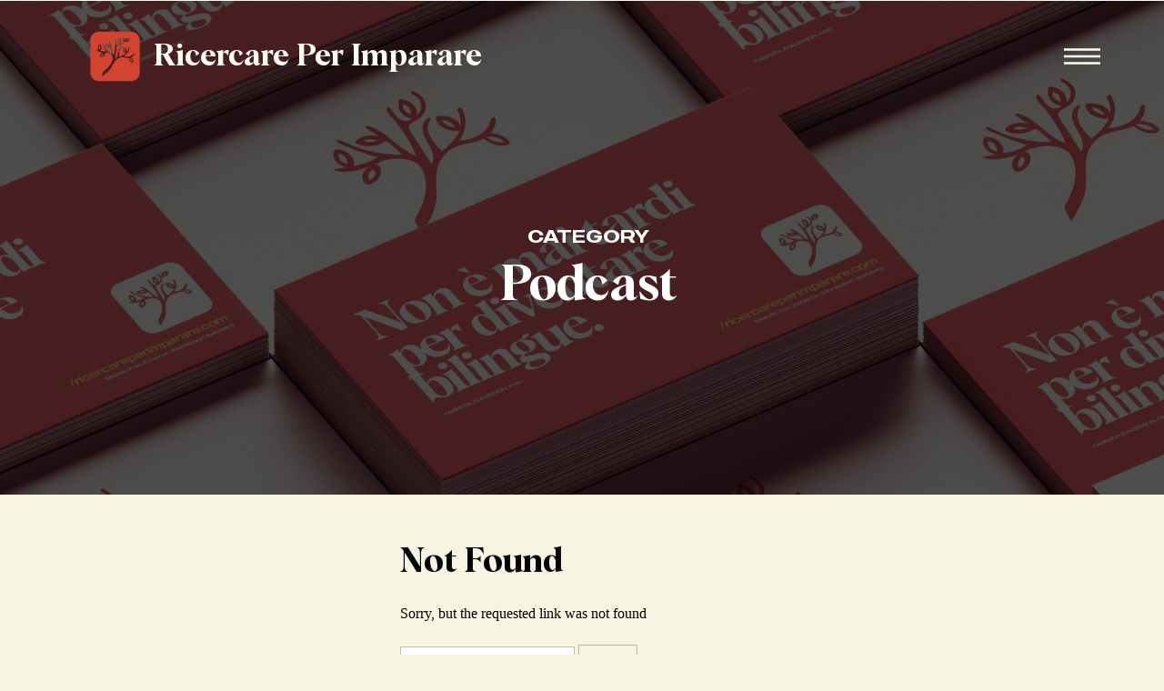

--- FILE ---
content_type: text/html; charset=UTF-8
request_url: https://ricercareperimparare.com/category/podcast/
body_size: 19496
content:
<!DOCTYPE html>
<html lang="en-US" id="html" class="d">
<head>
<link rel="stylesheet" type="text/css" href="//lib.showit.co/engine/2.6.1/showit.css" />
<meta name='robots' content='index, follow, max-image-preview:large, max-snippet:-1, max-video-preview:-1' />

            <script data-no-defer="1" data-ezscrex="false" data-cfasync="false" data-pagespeed-no-defer data-cookieconsent="ignore">
                var ctPublicFunctions = {"_ajax_nonce":"52fece5e29","_rest_nonce":"8b79183f9e","_ajax_url":"\/wp-admin\/admin-ajax.php","_rest_url":"https:\/\/ricercareperimparare.com\/wp-json\/","data__cookies_type":"native","data__ajax_type":"admin_ajax","data__bot_detector_enabled":"0","data__frontend_data_log_enabled":1,"cookiePrefix":"","wprocket_detected":false,"host_url":"ricercareperimparare.com","text__ee_click_to_select":"Click to select the whole data","text__ee_original_email":"The complete one is","text__ee_got_it":"Got it","text__ee_blocked":"Blocked","text__ee_cannot_connect":"Cannot connect","text__ee_cannot_decode":"Can not decode email. Unknown reason","text__ee_email_decoder":"CleanTalk email decoder","text__ee_wait_for_decoding":"The magic is on the way!","text__ee_decoding_process":"Please wait a few seconds while we decode the contact data."}
            </script>
        
            <script data-no-defer="1" data-ezscrex="false" data-cfasync="false" data-pagespeed-no-defer data-cookieconsent="ignore">
                var ctPublic = {"_ajax_nonce":"52fece5e29","settings__forms__check_internal":"0","settings__forms__check_external":"0","settings__forms__force_protection":0,"settings__forms__search_test":"0","settings__data__bot_detector_enabled":"0","settings__sfw__anti_crawler":0,"blog_home":"https:\/\/ricercareperimparare.com\/","pixel__setting":"3","pixel__enabled":false,"pixel__url":"https:\/\/moderate9-v4.cleantalk.org\/pixel\/9975b44e7b03553a886967821ff3c761.gif","data__email_check_before_post":"1","data__email_check_exist_post":1,"data__cookies_type":"native","data__key_is_ok":true,"data__visible_fields_required":true,"wl_brandname":"Anti-Spam by CleanTalk","wl_brandname_short":"CleanTalk","ct_checkjs_key":1828732240,"emailEncoderPassKey":"0367277a212c52e04becb394ece9a77c","bot_detector_forms_excluded":"W10=","advancedCacheExists":false,"varnishCacheExists":false,"wc_ajax_add_to_cart":false}
            </script>
        
	<!-- This site is optimized with the Yoast SEO plugin v26.3 - https://yoast.com/wordpress/plugins/seo/ -->
	<title>Podcast Archives - ricercareperimparare.com</title>
	<link rel="canonical" href="https://ricercareperimparare.com/category/podcast/" />
	<meta property="og:locale" content="en_US" />
	<meta property="og:type" content="article" />
	<meta property="og:title" content="Podcast Archives - ricercareperimparare.com" />
	<meta property="og:url" content="https://ricercareperimparare.com/category/podcast/" />
	<meta property="og:site_name" content="ricercareperimparare.com" />
	<meta name="twitter:card" content="summary_large_image" />
	<script type="application/ld+json" class="yoast-schema-graph">{"@context":"https://schema.org","@graph":[{"@type":"CollectionPage","@id":"https://ricercareperimparare.com/category/podcast/","url":"https://ricercareperimparare.com/category/podcast/","name":"Podcast Archives - ricercareperimparare.com","isPartOf":{"@id":"https://ricercareperimparare.com/#website"},"breadcrumb":{"@id":"https://ricercareperimparare.com/category/podcast/#breadcrumb"},"inLanguage":"en-US"},{"@type":"BreadcrumbList","@id":"https://ricercareperimparare.com/category/podcast/#breadcrumb","itemListElement":[{"@type":"ListItem","position":1,"name":"Home","item":"https://ricercareperimparare.com/"},{"@type":"ListItem","position":2,"name":"Podcast"}]},{"@type":"WebSite","@id":"https://ricercareperimparare.com/#website","url":"https://ricercareperimparare.com/","name":"ricercareperimparare.com","description":"","publisher":{"@id":"https://ricercareperimparare.com/#organization"},"potentialAction":[{"@type":"SearchAction","target":{"@type":"EntryPoint","urlTemplate":"https://ricercareperimparare.com/?s={search_term_string}"},"query-input":{"@type":"PropertyValueSpecification","valueRequired":true,"valueName":"search_term_string"}}],"inLanguage":"en-US"},{"@type":"Organization","@id":"https://ricercareperimparare.com/#organization","name":"ricercareperimparare.com","url":"https://ricercareperimparare.com/","logo":{"@type":"ImageObject","inLanguage":"en-US","@id":"https://ricercareperimparare.com/#/schema/logo/image/","url":"https://ricercareperimparare.com/wp-content/uploads/sites/37837/2023/07/LOGO-RICERCARE-PER-IMPARARE-TONDO-ROSSO.png","contentUrl":"https://ricercareperimparare.com/wp-content/uploads/sites/37837/2023/07/LOGO-RICERCARE-PER-IMPARARE-TONDO-ROSSO.png","width":810,"height":810,"caption":"ricercareperimparare.com"},"image":{"@id":"https://ricercareperimparare.com/#/schema/logo/image/"},"sameAs":["https://www.facebook.com/ricercareperimparare","https://www.instagram.com/ricercareperimparare/"]}]}</script>
	<!-- / Yoast SEO plugin. -->


<link rel="alternate" type="application/rss+xml" title="ricercareperimparare.com &raquo; Feed" href="https://ricercareperimparare.com/feed/" />
<link rel="alternate" type="application/rss+xml" title="ricercareperimparare.com &raquo; Comments Feed" href="https://ricercareperimparare.com/comments/feed/" />
<link rel="alternate" type="application/rss+xml" title="ricercareperimparare.com &raquo; Podcast Category Feed" href="https://ricercareperimparare.com/category/podcast/feed/" />
<script type="text/javascript">
/* <![CDATA[ */
window._wpemojiSettings = {"baseUrl":"https:\/\/s.w.org\/images\/core\/emoji\/16.0.1\/72x72\/","ext":".png","svgUrl":"https:\/\/s.w.org\/images\/core\/emoji\/16.0.1\/svg\/","svgExt":".svg","source":{"concatemoji":"https:\/\/ricercareperimparare.com\/wp-includes\/js\/wp-emoji-release.min.js?ver=6.8.3"}};
/*! This file is auto-generated */
!function(s,n){var o,i,e;function c(e){try{var t={supportTests:e,timestamp:(new Date).valueOf()};sessionStorage.setItem(o,JSON.stringify(t))}catch(e){}}function p(e,t,n){e.clearRect(0,0,e.canvas.width,e.canvas.height),e.fillText(t,0,0);var t=new Uint32Array(e.getImageData(0,0,e.canvas.width,e.canvas.height).data),a=(e.clearRect(0,0,e.canvas.width,e.canvas.height),e.fillText(n,0,0),new Uint32Array(e.getImageData(0,0,e.canvas.width,e.canvas.height).data));return t.every(function(e,t){return e===a[t]})}function u(e,t){e.clearRect(0,0,e.canvas.width,e.canvas.height),e.fillText(t,0,0);for(var n=e.getImageData(16,16,1,1),a=0;a<n.data.length;a++)if(0!==n.data[a])return!1;return!0}function f(e,t,n,a){switch(t){case"flag":return n(e,"\ud83c\udff3\ufe0f\u200d\u26a7\ufe0f","\ud83c\udff3\ufe0f\u200b\u26a7\ufe0f")?!1:!n(e,"\ud83c\udde8\ud83c\uddf6","\ud83c\udde8\u200b\ud83c\uddf6")&&!n(e,"\ud83c\udff4\udb40\udc67\udb40\udc62\udb40\udc65\udb40\udc6e\udb40\udc67\udb40\udc7f","\ud83c\udff4\u200b\udb40\udc67\u200b\udb40\udc62\u200b\udb40\udc65\u200b\udb40\udc6e\u200b\udb40\udc67\u200b\udb40\udc7f");case"emoji":return!a(e,"\ud83e\udedf")}return!1}function g(e,t,n,a){var r="undefined"!=typeof WorkerGlobalScope&&self instanceof WorkerGlobalScope?new OffscreenCanvas(300,150):s.createElement("canvas"),o=r.getContext("2d",{willReadFrequently:!0}),i=(o.textBaseline="top",o.font="600 32px Arial",{});return e.forEach(function(e){i[e]=t(o,e,n,a)}),i}function t(e){var t=s.createElement("script");t.src=e,t.defer=!0,s.head.appendChild(t)}"undefined"!=typeof Promise&&(o="wpEmojiSettingsSupports",i=["flag","emoji"],n.supports={everything:!0,everythingExceptFlag:!0},e=new Promise(function(e){s.addEventListener("DOMContentLoaded",e,{once:!0})}),new Promise(function(t){var n=function(){try{var e=JSON.parse(sessionStorage.getItem(o));if("object"==typeof e&&"number"==typeof e.timestamp&&(new Date).valueOf()<e.timestamp+604800&&"object"==typeof e.supportTests)return e.supportTests}catch(e){}return null}();if(!n){if("undefined"!=typeof Worker&&"undefined"!=typeof OffscreenCanvas&&"undefined"!=typeof URL&&URL.createObjectURL&&"undefined"!=typeof Blob)try{var e="postMessage("+g.toString()+"("+[JSON.stringify(i),f.toString(),p.toString(),u.toString()].join(",")+"));",a=new Blob([e],{type:"text/javascript"}),r=new Worker(URL.createObjectURL(a),{name:"wpTestEmojiSupports"});return void(r.onmessage=function(e){c(n=e.data),r.terminate(),t(n)})}catch(e){}c(n=g(i,f,p,u))}t(n)}).then(function(e){for(var t in e)n.supports[t]=e[t],n.supports.everything=n.supports.everything&&n.supports[t],"flag"!==t&&(n.supports.everythingExceptFlag=n.supports.everythingExceptFlag&&n.supports[t]);n.supports.everythingExceptFlag=n.supports.everythingExceptFlag&&!n.supports.flag,n.DOMReady=!1,n.readyCallback=function(){n.DOMReady=!0}}).then(function(){return e}).then(function(){var e;n.supports.everything||(n.readyCallback(),(e=n.source||{}).concatemoji?t(e.concatemoji):e.wpemoji&&e.twemoji&&(t(e.twemoji),t(e.wpemoji)))}))}((window,document),window._wpemojiSettings);
/* ]]> */
</script>
<style id='wp-emoji-styles-inline-css' type='text/css'>

	img.wp-smiley, img.emoji {
		display: inline !important;
		border: none !important;
		box-shadow: none !important;
		height: 1em !important;
		width: 1em !important;
		margin: 0 0.07em !important;
		vertical-align: -0.1em !important;
		background: none !important;
		padding: 0 !important;
	}
</style>
<link rel='stylesheet' id='wp-block-library-css' href='https://ricercareperimparare.com/wp-includes/css/dist/block-library/style.min.css?ver=6.8.3' type='text/css' media='all' />
<style id='classic-theme-styles-inline-css' type='text/css'>
/*! This file is auto-generated */
.wp-block-button__link{color:#fff;background-color:#32373c;border-radius:9999px;box-shadow:none;text-decoration:none;padding:calc(.667em + 2px) calc(1.333em + 2px);font-size:1.125em}.wp-block-file__button{background:#32373c;color:#fff;text-decoration:none}
</style>
<link rel='stylesheet' id='convertkit-broadcasts-css' href='https://ricercareperimparare.com/wp-content/plugins/convertkit/resources/frontend/css/broadcasts.css?ver=3.0.8' type='text/css' media='all' />
<link rel='stylesheet' id='convertkit-button-css' href='https://ricercareperimparare.com/wp-content/plugins/convertkit/resources/frontend/css/button.css?ver=3.0.8' type='text/css' media='all' />
<link rel='stylesheet' id='convertkit-form-css' href='https://ricercareperimparare.com/wp-content/plugins/convertkit/resources/frontend/css/form.css?ver=3.0.8' type='text/css' media='all' />
<link rel='stylesheet' id='convertkit-form-builder-field-css' href='https://ricercareperimparare.com/wp-content/plugins/convertkit/resources/frontend/css/form-builder.css?ver=3.0.8' type='text/css' media='all' />
<link rel='stylesheet' id='convertkit-form-builder-css' href='https://ricercareperimparare.com/wp-content/plugins/convertkit/resources/frontend/css/form-builder.css?ver=3.0.8' type='text/css' media='all' />
<style id='global-styles-inline-css' type='text/css'>
:root{--wp--preset--aspect-ratio--square: 1;--wp--preset--aspect-ratio--4-3: 4/3;--wp--preset--aspect-ratio--3-4: 3/4;--wp--preset--aspect-ratio--3-2: 3/2;--wp--preset--aspect-ratio--2-3: 2/3;--wp--preset--aspect-ratio--16-9: 16/9;--wp--preset--aspect-ratio--9-16: 9/16;--wp--preset--color--black: #000000;--wp--preset--color--cyan-bluish-gray: #abb8c3;--wp--preset--color--white: #ffffff;--wp--preset--color--pale-pink: #f78da7;--wp--preset--color--vivid-red: #cf2e2e;--wp--preset--color--luminous-vivid-orange: #ff6900;--wp--preset--color--luminous-vivid-amber: #fcb900;--wp--preset--color--light-green-cyan: #7bdcb5;--wp--preset--color--vivid-green-cyan: #00d084;--wp--preset--color--pale-cyan-blue: #8ed1fc;--wp--preset--color--vivid-cyan-blue: #0693e3;--wp--preset--color--vivid-purple: #9b51e0;--wp--preset--gradient--vivid-cyan-blue-to-vivid-purple: linear-gradient(135deg,rgba(6,147,227,1) 0%,rgb(155,81,224) 100%);--wp--preset--gradient--light-green-cyan-to-vivid-green-cyan: linear-gradient(135deg,rgb(122,220,180) 0%,rgb(0,208,130) 100%);--wp--preset--gradient--luminous-vivid-amber-to-luminous-vivid-orange: linear-gradient(135deg,rgba(252,185,0,1) 0%,rgba(255,105,0,1) 100%);--wp--preset--gradient--luminous-vivid-orange-to-vivid-red: linear-gradient(135deg,rgba(255,105,0,1) 0%,rgb(207,46,46) 100%);--wp--preset--gradient--very-light-gray-to-cyan-bluish-gray: linear-gradient(135deg,rgb(238,238,238) 0%,rgb(169,184,195) 100%);--wp--preset--gradient--cool-to-warm-spectrum: linear-gradient(135deg,rgb(74,234,220) 0%,rgb(151,120,209) 20%,rgb(207,42,186) 40%,rgb(238,44,130) 60%,rgb(251,105,98) 80%,rgb(254,248,76) 100%);--wp--preset--gradient--blush-light-purple: linear-gradient(135deg,rgb(255,206,236) 0%,rgb(152,150,240) 100%);--wp--preset--gradient--blush-bordeaux: linear-gradient(135deg,rgb(254,205,165) 0%,rgb(254,45,45) 50%,rgb(107,0,62) 100%);--wp--preset--gradient--luminous-dusk: linear-gradient(135deg,rgb(255,203,112) 0%,rgb(199,81,192) 50%,rgb(65,88,208) 100%);--wp--preset--gradient--pale-ocean: linear-gradient(135deg,rgb(255,245,203) 0%,rgb(182,227,212) 50%,rgb(51,167,181) 100%);--wp--preset--gradient--electric-grass: linear-gradient(135deg,rgb(202,248,128) 0%,rgb(113,206,126) 100%);--wp--preset--gradient--midnight: linear-gradient(135deg,rgb(2,3,129) 0%,rgb(40,116,252) 100%);--wp--preset--font-size--small: 13px;--wp--preset--font-size--medium: 20px;--wp--preset--font-size--large: 36px;--wp--preset--font-size--x-large: 42px;--wp--preset--spacing--20: 0.44rem;--wp--preset--spacing--30: 0.67rem;--wp--preset--spacing--40: 1rem;--wp--preset--spacing--50: 1.5rem;--wp--preset--spacing--60: 2.25rem;--wp--preset--spacing--70: 3.38rem;--wp--preset--spacing--80: 5.06rem;--wp--preset--shadow--natural: 6px 6px 9px rgba(0, 0, 0, 0.2);--wp--preset--shadow--deep: 12px 12px 50px rgba(0, 0, 0, 0.4);--wp--preset--shadow--sharp: 6px 6px 0px rgba(0, 0, 0, 0.2);--wp--preset--shadow--outlined: 6px 6px 0px -3px rgba(255, 255, 255, 1), 6px 6px rgba(0, 0, 0, 1);--wp--preset--shadow--crisp: 6px 6px 0px rgba(0, 0, 0, 1);}:where(.is-layout-flex){gap: 0.5em;}:where(.is-layout-grid){gap: 0.5em;}body .is-layout-flex{display: flex;}.is-layout-flex{flex-wrap: wrap;align-items: center;}.is-layout-flex > :is(*, div){margin: 0;}body .is-layout-grid{display: grid;}.is-layout-grid > :is(*, div){margin: 0;}:where(.wp-block-columns.is-layout-flex){gap: 2em;}:where(.wp-block-columns.is-layout-grid){gap: 2em;}:where(.wp-block-post-template.is-layout-flex){gap: 1.25em;}:where(.wp-block-post-template.is-layout-grid){gap: 1.25em;}.has-black-color{color: var(--wp--preset--color--black) !important;}.has-cyan-bluish-gray-color{color: var(--wp--preset--color--cyan-bluish-gray) !important;}.has-white-color{color: var(--wp--preset--color--white) !important;}.has-pale-pink-color{color: var(--wp--preset--color--pale-pink) !important;}.has-vivid-red-color{color: var(--wp--preset--color--vivid-red) !important;}.has-luminous-vivid-orange-color{color: var(--wp--preset--color--luminous-vivid-orange) !important;}.has-luminous-vivid-amber-color{color: var(--wp--preset--color--luminous-vivid-amber) !important;}.has-light-green-cyan-color{color: var(--wp--preset--color--light-green-cyan) !important;}.has-vivid-green-cyan-color{color: var(--wp--preset--color--vivid-green-cyan) !important;}.has-pale-cyan-blue-color{color: var(--wp--preset--color--pale-cyan-blue) !important;}.has-vivid-cyan-blue-color{color: var(--wp--preset--color--vivid-cyan-blue) !important;}.has-vivid-purple-color{color: var(--wp--preset--color--vivid-purple) !important;}.has-black-background-color{background-color: var(--wp--preset--color--black) !important;}.has-cyan-bluish-gray-background-color{background-color: var(--wp--preset--color--cyan-bluish-gray) !important;}.has-white-background-color{background-color: var(--wp--preset--color--white) !important;}.has-pale-pink-background-color{background-color: var(--wp--preset--color--pale-pink) !important;}.has-vivid-red-background-color{background-color: var(--wp--preset--color--vivid-red) !important;}.has-luminous-vivid-orange-background-color{background-color: var(--wp--preset--color--luminous-vivid-orange) !important;}.has-luminous-vivid-amber-background-color{background-color: var(--wp--preset--color--luminous-vivid-amber) !important;}.has-light-green-cyan-background-color{background-color: var(--wp--preset--color--light-green-cyan) !important;}.has-vivid-green-cyan-background-color{background-color: var(--wp--preset--color--vivid-green-cyan) !important;}.has-pale-cyan-blue-background-color{background-color: var(--wp--preset--color--pale-cyan-blue) !important;}.has-vivid-cyan-blue-background-color{background-color: var(--wp--preset--color--vivid-cyan-blue) !important;}.has-vivid-purple-background-color{background-color: var(--wp--preset--color--vivid-purple) !important;}.has-black-border-color{border-color: var(--wp--preset--color--black) !important;}.has-cyan-bluish-gray-border-color{border-color: var(--wp--preset--color--cyan-bluish-gray) !important;}.has-white-border-color{border-color: var(--wp--preset--color--white) !important;}.has-pale-pink-border-color{border-color: var(--wp--preset--color--pale-pink) !important;}.has-vivid-red-border-color{border-color: var(--wp--preset--color--vivid-red) !important;}.has-luminous-vivid-orange-border-color{border-color: var(--wp--preset--color--luminous-vivid-orange) !important;}.has-luminous-vivid-amber-border-color{border-color: var(--wp--preset--color--luminous-vivid-amber) !important;}.has-light-green-cyan-border-color{border-color: var(--wp--preset--color--light-green-cyan) !important;}.has-vivid-green-cyan-border-color{border-color: var(--wp--preset--color--vivid-green-cyan) !important;}.has-pale-cyan-blue-border-color{border-color: var(--wp--preset--color--pale-cyan-blue) !important;}.has-vivid-cyan-blue-border-color{border-color: var(--wp--preset--color--vivid-cyan-blue) !important;}.has-vivid-purple-border-color{border-color: var(--wp--preset--color--vivid-purple) !important;}.has-vivid-cyan-blue-to-vivid-purple-gradient-background{background: var(--wp--preset--gradient--vivid-cyan-blue-to-vivid-purple) !important;}.has-light-green-cyan-to-vivid-green-cyan-gradient-background{background: var(--wp--preset--gradient--light-green-cyan-to-vivid-green-cyan) !important;}.has-luminous-vivid-amber-to-luminous-vivid-orange-gradient-background{background: var(--wp--preset--gradient--luminous-vivid-amber-to-luminous-vivid-orange) !important;}.has-luminous-vivid-orange-to-vivid-red-gradient-background{background: var(--wp--preset--gradient--luminous-vivid-orange-to-vivid-red) !important;}.has-very-light-gray-to-cyan-bluish-gray-gradient-background{background: var(--wp--preset--gradient--very-light-gray-to-cyan-bluish-gray) !important;}.has-cool-to-warm-spectrum-gradient-background{background: var(--wp--preset--gradient--cool-to-warm-spectrum) !important;}.has-blush-light-purple-gradient-background{background: var(--wp--preset--gradient--blush-light-purple) !important;}.has-blush-bordeaux-gradient-background{background: var(--wp--preset--gradient--blush-bordeaux) !important;}.has-luminous-dusk-gradient-background{background: var(--wp--preset--gradient--luminous-dusk) !important;}.has-pale-ocean-gradient-background{background: var(--wp--preset--gradient--pale-ocean) !important;}.has-electric-grass-gradient-background{background: var(--wp--preset--gradient--electric-grass) !important;}.has-midnight-gradient-background{background: var(--wp--preset--gradient--midnight) !important;}.has-small-font-size{font-size: var(--wp--preset--font-size--small) !important;}.has-medium-font-size{font-size: var(--wp--preset--font-size--medium) !important;}.has-large-font-size{font-size: var(--wp--preset--font-size--large) !important;}.has-x-large-font-size{font-size: var(--wp--preset--font-size--x-large) !important;}
:where(.wp-block-post-template.is-layout-flex){gap: 1.25em;}:where(.wp-block-post-template.is-layout-grid){gap: 1.25em;}
:where(.wp-block-columns.is-layout-flex){gap: 2em;}:where(.wp-block-columns.is-layout-grid){gap: 2em;}
:root :where(.wp-block-pullquote){font-size: 1.5em;line-height: 1.6;}
</style>
<link rel='stylesheet' id='cleantalk-public-css-css' href='https://ricercareperimparare.com/wp-content/plugins/cleantalk-spam-protect/css/cleantalk-public.min.css?ver=6.67_1762444087' type='text/css' media='all' />
<link rel='stylesheet' id='cleantalk-email-decoder-css-css' href='https://ricercareperimparare.com/wp-content/plugins/cleantalk-spam-protect/css/cleantalk-email-decoder.min.css?ver=6.67_1762444087' type='text/css' media='all' />
<link rel='stylesheet' id='arve-css' href='https://ricercareperimparare.com/wp-content/plugins/advanced-responsive-video-embedder/build/main.css?ver=1762444086' type='text/css' media='all' />
<script type="text/javascript" src="https://ricercareperimparare.com/wp-content/plugins/cleantalk-spam-protect/js/apbct-public-bundle_gathering.min.js?ver=6.67_1762444088" id="apbct-public-bundle_gathering.min-js-js"></script>
<script type="text/javascript" src="https://ricercareperimparare.com/wp-includes/js/jquery/jquery.min.js?ver=3.7.1" id="jquery-core-js"></script>
<script type="text/javascript" src="https://ricercareperimparare.com/wp-includes/js/jquery/jquery-migrate.min.js?ver=3.4.1" id="jquery-migrate-js"></script>
<script type="text/javascript" src="https://ricercareperimparare.com/wp-content/plugins/showit/public/js/showit.js?ver=1765944619" id="si-script-js"></script>
<link rel="https://api.w.org/" href="https://ricercareperimparare.com/wp-json/" /><link rel="alternate" title="JSON" type="application/json" href="https://ricercareperimparare.com/wp-json/wp/v2/categories/6" /><link rel="EditURI" type="application/rsd+xml" title="RSD" href="https://ricercareperimparare.com/xmlrpc.php?rsd" />
<link rel="icon" href="https://ricercareperimparare.com/wp-content/uploads/sites/37837/2023/09/LOGO-23-ROSSO-150x150.png" sizes="32x32" />
<link rel="icon" href="https://ricercareperimparare.com/wp-content/uploads/sites/37837/2023/09/LOGO-23-ROSSO-300x298.png" sizes="192x192" />
<link rel="apple-touch-icon" href="https://ricercareperimparare.com/wp-content/uploads/sites/37837/2023/09/LOGO-23-ROSSO-300x298.png" />
<meta name="msapplication-TileImage" content="https://ricercareperimparare.com/wp-content/uploads/sites/37837/2023/09/LOGO-23-ROSSO.png" />

<meta charset="UTF-8" />
<meta name="viewport" content="width=device-width, initial-scale=1" />
<link rel="icon" type="image/png" href="//static.showit.co/200/MN8VuGWlQSqOjPMxPOeoiA/207906/logo-23-rosso.png" />
<link rel="preconnect" href="https://static.showit.co" />

<link rel="preconnect" href="https://fonts.googleapis.com">
<link rel="preconnect" href="https://fonts.gstatic.com" crossorigin>
<link href="https://fonts.googleapis.com/css?family=Poppins:600|Source+Sans+Pro:regular|Public+Sans:regular|Public+Sans:500" rel="stylesheet" type="text/css"/>
<style>
@font-face{font-family:Albra Semi;src:url('//static.showit.co/file/IUet5T4FTFC6zR0zdMBYgw/shared/albrasemi.woff');}
@font-face{font-family:Made Outer Sans Medium;src:url('//static.showit.co/file/YMSGlIJDSFiaESFSG1GoOQ/shared/madeoutersans-medium.woff');}
@font-face{font-family:Made Outer Sans Regular;src:url('//static.showit.co/file/25dLzZKLRe-QD1HnoMc1Sw/shared/madeoutersans.woff');}
</style>
<script id="init_data" type="application/json">
{"mobile":{"w":320,"bgMediaType":"none","bgFillType":"color","bgColor":"colors-7"},"desktop":{"w":1200,"defaultTrIn":{"type":"fade"},"defaultTrOut":{"type":"fade"},"bgColor":"colors-7","bgMediaType":"none","bgFillType":"color"},"sid":"nd13rsi_tfs3m0mllbneqq","break":768,"assetURL":"//static.showit.co","contactFormId":"207906/345161","cfAction":"aHR0cHM6Ly9jbGllbnRzZXJ2aWNlLnNob3dpdC5jby9jb250YWN0Zm9ybQ==","sgAction":"aHR0cHM6Ly9jbGllbnRzZXJ2aWNlLnNob3dpdC5jby9zb2NpYWxncmlk","blockData":[{"slug":"n-menu-open","visible":"a","states":[],"d":{"h":736,"w":1200,"locking":{"side":"t"},"nature":"wH","bgFillType":"color","bgColor":"#000000:0","bgMediaType":"none"},"m":{"h":597,"w":320,"locking":{"side":"t"},"nature":"wH","bgFillType":"color","bgColor":"#000000","bgMediaType":"none"}},{"slug":"n-desktop-menu-w","visible":"d","states":[],"d":{"h":1,"w":1200,"locking":{},"bgFillType":"color","bgColor":"#fffef4","bgMediaType":"none"},"m":{"h":166,"w":320,"bgFillType":"color","bgColor":"#FFFFFF","bgMediaType":"none"}},{"slug":"n-mobile-menu-closed","visible":"m","states":[],"d":{"h":400,"w":1200,"bgFillType":"color","bgColor":"#FFFFFF","bgMediaType":"none"},"m":{"h":1,"w":320,"locking":{"side":"st","scrollOffset":1},"bgFillType":"color","bgColor":"colors-2","bgMediaType":"none"}},{"slug":"gallery-landing-1","visible":"a","states":[],"d":{"h":543,"w":1200,"stateTrIn":{"type":"fade","duration":0.6,"direction":"none"},"bgFillType":"color","bgColor":"colors-0","bgMediaType":"image","bgImage":{"key":"I3wERxwMSwOTlJ6RVpfb3A/207906/business-cards-updatedweb2.jpg","aspect_ratio":1.33333,"title":"business-cards-updatedweb2","type":"asset"},"bgOpacity":30,"bgPos":"cm","bgScale":"cover","bgScroll":"x"},"m":{"h":283,"w":320,"stateTrIn":{"type":"fade","duration":0.6,"direction":"none"},"bgFillType":"color","bgColor":"colors-0","bgMediaType":"image","bgImage":{"key":"I3wERxwMSwOTlJ6RVpfb3A/207906/business-cards-updatedweb2.jpg","aspect_ratio":1.33333,"title":"business-cards-updatedweb2","type":"asset"},"bgOpacity":38,"bgPos":"cm","bgScale":"cover","bgScroll":"p"}},{"slug":"padding","visible":"d","states":[],"d":{"h":55,"w":1200,"bgFillType":"color","bgColor":"colors-7","bgMediaType":"none"},"m":{"h":145,"w":320,"bgFillType":"color","bgColor":"colors-7","bgMediaType":"none"}},{"slug":"blog-3-up-post-grid","visible":"a","states":[{"d":{"bgFillType":"color","bgColor":"#000000:0","bgMediaType":"none"},"m":{"bgFillType":"color","bgColor":"#000000:0","bgMediaType":"none"},"slug":"view-1"},{"d":{"bgFillType":"color","bgColor":"#000000:0","bgMediaType":"none"},"m":{"bgFillType":"color","bgColor":"#000000:0","bgMediaType":"none"},"slug":"view-2"},{"d":{"bgFillType":"color","bgColor":"#000000:0","bgMediaType":"none"},"m":{"bgFillType":"color","bgColor":"#000000:0","bgMediaType":"none"},"slug":"view-3"}],"d":{"h":606,"w":1200,"nature":"dH","bgFillType":"color","bgColor":"colors-7","bgMediaType":"none"},"m":{"h":1436,"w":320,"bgFillType":"color","bgColor":"colors-7","bgMediaType":"none"},"stateTrans":[{},{},{}]},{"slug":"featured-post","visible":"a","states":[],"d":{"h":800,"w":1200,"stateTrIn":{"type":"fade","duration":1},"stateTrOut":{"duration":1},"bgFillType":"color","bgColor":"#000000","bgMediaType":"image","bgImage":{"key":"MYZuB3UJS1ivJaEdAled4g/207906/fabrizia_20_double_portrait_a_face_divided_in_half_on_one_side_3e130ff8-9586-4bce-b7df-ea8f70e1361e.png","aspect_ratio":0.8,"title":"fabrizia_20_Double_portrait_a_face_divided_in_half_on_one_side__3e130ff8-9586-4bce-b7df-ea8f70e1361e","type":"asset"},"bgOpacity":39,"bgPos":"cm","bgScale":"cover","bgScroll":"x"},"m":{"h":471,"w":320,"stateTrIn":{"type":"fade","duration":1},"stateTrOut":{"duration":1},"bgFillType":"color","bgColor":"#000000","bgMediaType":"image","bgImage":{"key":"MYZuB3UJS1ivJaEdAled4g/207906/fabrizia_20_double_portrait_a_face_divided_in_half_on_one_side_3e130ff8-9586-4bce-b7df-ea8f70e1361e.png","aspect_ratio":0.8,"title":"fabrizia_20_Double_portrait_a_face_divided_in_half_on_one_side__3e130ff8-9586-4bce-b7df-ea8f70e1361e","type":"asset"},"bgOpacity":39,"bgPos":"cm","bgScale":"cover","bgScroll":"x"},"ps":[{"trigger":"offscreen","type":"show","block":"demo-only-delete"}]},{"slug":"free-stuff","visible":"a","states":[],"d":{"h":1198,"w":1200,"bgFillType":"color","bgColor":"colors-2","bgMediaType":"none"},"m":{"h":1456,"w":320,"bgFillType":"color","bgColor":"colors-2","bgMediaType":"none"}},{"slug":"footer-scuola","visible":"a","states":[],"d":{"h":713,"w":1200,"bgFillType":"color","bgColor":"#000000","bgMediaType":"none"},"m":{"h":940,"w":320,"bgFillType":"color","bgColor":"#000000","bgMediaType":"none"}}],"elementData":[{"type":"simple","visible":"d","id":"n-menu-open_0","blockId":"n-menu-open","m":{"x":0,"y":0,"w":320,"h":567,"a":0,"lockV":"s"},"d":{"x":783,"y":0,"w":480,"h":736,"a":0,"lockH":"r","lockV":"s"}},{"type":"graphic","visible":"a","id":"n-menu-open_1","blockId":"n-menu-open","m":{"x":-3,"y":1,"w":327,"h":597,"a":0},"d":{"x":783,"y":-2,"w":480,"h":739,"a":0,"o":30,"lockH":"r","lockV":"s"},"c":{"key":"iF-Fkks7RAGF-u0fEpLdCw/207906/business-cards-updated-web.jpg","aspect_ratio":1.33333}},{"type":"icon","visible":"a","id":"n-menu-open_2","blockId":"n-menu-open","m":{"x":272,"y":14,"w":36,"h":33,"a":0,"lockV":"t"},"d":{"x":1144,"y":15,"w":40,"h":49,"a":0,"lockH":"r","lockV":"t"},"pc":[{"type":"hide","block":"n-menu-open"}]},{"type":"simple","visible":"a","id":"n-menu-open_3","blockId":"n-menu-open","m":{"x":39,"y":442,"w":242,"h":50,"a":0},"d":{"x":852,"y":573,"w":277,"h":60,"a":0,"lockH":"r","lockV":"b"}},{"type":"icon","visible":"a","id":"n-menu-open_4","blockId":"n-menu-open","m":{"x":246,"y":518,"w":23,"h":22,"a":0},"d":{"x":887,"y":665,"w":26,"h":24,"a":0,"lockH":"r","lockV":"b"}},{"type":"icon","visible":"a","id":"n-menu-open_5","blockId":"n-menu-open","m":{"x":214,"y":517,"w":27,"h":23,"a":0},"d":{"x":852,"y":664,"w":28,"h":25,"a":0,"lockH":"r","lockV":"b"}},{"type":"text","visible":"a","id":"n-menu-open_6","blockId":"n-menu-open","m":{"x":44,"y":47,"w":220,"h":68,"a":0,"lockV":"t"},"d":{"x":852,"y":75,"w":277,"h":107,"a":0,"lockH":"r","lockV":"t"}},{"type":"text","visible":"a","id":"n-menu-open_7","blockId":"n-menu-open","m":{"x":44,"y":166,"w":265,"h":25,"a":0,"o":100},"d":{"x":854,"y":206,"w":235,"h":34,"a":0,"lockH":"r"}},{"type":"text","visible":"a","id":"n-menu-open_8","blockId":"n-menu-open","m":{"x":44,"y":196,"w":265,"h":25,"a":0},"d":{"x":854,"y":248,"w":235,"h":34,"a":0,"lockH":"r"}},{"type":"text","visible":"a","id":"n-menu-open_9","blockId":"n-menu-open","m":{"x":44,"y":226,"w":265,"h":25,"a":0},"d":{"x":854,"y":290,"w":298,"h":34,"a":0,"lockH":"r"}},{"type":"text","visible":"a","id":"n-menu-open_10","blockId":"n-menu-open","m":{"x":44,"y":287,"w":265,"h":25,"a":0},"d":{"x":854,"y":374,"w":235,"h":34,"a":0,"lockH":"r"}},{"type":"text","visible":"a","id":"n-menu-open_11","blockId":"n-menu-open","m":{"x":44,"y":317,"w":265,"h":25,"a":0},"d":{"x":854,"y":416,"w":235,"h":34,"a":0,"lockH":"r"}},{"type":"text","visible":"a","id":"n-menu-open_12","blockId":"n-menu-open","m":{"x":44,"y":256,"w":265,"h":25,"a":0},"d":{"x":854,"y":332,"w":190,"h":34,"a":0,"lockH":"r"}},{"type":"text","visible":"a","id":"n-menu-open_13","blockId":"n-menu-open","m":{"x":44,"y":377,"w":265,"h":25,"a":0},"d":{"x":854,"y":500,"w":235,"h":34,"a":0,"lockH":"r"}},{"type":"text","visible":"a","id":"n-menu-open_14","blockId":"n-menu-open","m":{"x":52,"y":459,"w":217,"h":13,"a":0},"d":{"x":877,"y":592,"w":227,"h":18,"a":0,"lockH":"r","lockV":"b"}},{"type":"text","visible":"a","id":"n-menu-open_15","blockId":"n-menu-open","m":{"x":39,"y":517,"w":142,"h":25,"a":0,"lockV":"s"},"d":{"x":933,"y":665,"w":201,"h":25,"a":0,"lockH":"r","lockV":"b"}},{"type":"text","visible":"a","id":"n-menu-open_16","blockId":"n-menu-open","m":{"x":44,"y":347,"w":265,"h":25,"a":0},"d":{"x":854,"y":458,"w":235,"h":34,"a":0,"lockH":"r"}},{"type":"text","visible":"d","id":"n-desktop-menu-w_0","blockId":"n-desktop-menu-w","m":{"x":51,"y":16,"w":218,"h":17,"a":0},"d":{"x":169,"y":45,"w":446,"h":30,"a":0,"lockH":"l"}},{"type":"icon","visible":"d","id":"n-desktop-menu-w_1","blockId":"n-desktop-menu-w","m":{"x":135,"y":58,"w":50,"h":50,"a":0},"d":{"x":1076,"y":42,"w":68,"h":40,"a":0,"lockH":"r"},"pc":[{"type":"show","block":"n-menu-open"}]},{"type":"graphic","visible":"a","id":"n-desktop-menu-w_2","blockId":"n-desktop-menu-w","m":{"x":102,"y":25,"w":117,"h":116,"a":0},"d":{"x":98,"y":34,"w":57,"h":56,"a":0,"lockH":"l"},"c":{"key":"MN8VuGWlQSqOjPMxPOeoiA/207906/logo-23-rosso.png","aspect_ratio":1.00627}},{"type":"simple","visible":"a","id":"n-mobile-menu-closed_0","blockId":"n-mobile-menu-closed","m":{"x":0,"y":0,"w":320,"h":60,"a":0},"d":{"x":360,"y":120,"w":480,"h":160,"a":0}},{"type":"icon","visible":"m","id":"n-mobile-menu-closed_1","blockId":"n-mobile-menu-closed","m":{"x":267,"y":5,"w":39,"h":55,"a":0,"lockV":"t"},"d":{"x":575,"y":175,"w":100,"h":100,"a":0},"pc":[{"type":"show","block":"n-menu-open"}]},{"type":"graphic","visible":"a","id":"n-mobile-menu-closed_2","blockId":"n-mobile-menu-closed","m":{"x":13,"y":12,"w":38,"h":38,"a":0},"d":{"x":459,"y":60,"w":282,"h":280,"a":0},"c":{"key":"MN8VuGWlQSqOjPMxPOeoiA/207906/logo-23-rosso.png","aspect_ratio":1.00627}},{"type":"text","visible":"a","id":"gallery-landing-1_0","blockId":"gallery-landing-1","m":{"x":33,"y":124,"w":255,"h":25,"a":0},"d":{"x":424,"y":245,"w":366,"h":27,"a":0}},{"type":"text","visible":"a","id":"gallery-landing-1_1","blockId":"gallery-landing-1","m":{"x":22,"y":154,"w":276,"h":33,"a":0},"d":{"x":305,"y":284,"w":604,"h":60,"a":0}},{"type":"graphic","visible":"a","id":"blog-3-up-post-grid_view-1_0","blockId":"blog-3-up-post-grid","m":{"x":30,"y":34,"w":260,"h":307,"a":0,"gs":{"p":105}},"d":{"x":50,"y":0,"w":330,"h":400,"a":0,"gs":{"t":"cover","p":100,"y":100,"x":100},"trIn":{"cl":"fadeIn","d":"0.5","dl":"0"}},"c":{"key":"2nU66RfKTYa7zU2rQddpjA/shared/pexels-koolshooters-7142792.jpg","aspect_ratio":0.66667}},{"type":"text","visible":"a","id":"blog-3-up-post-grid_view-1_1","blockId":"blog-3-up-post-grid","m":{"x":30,"y":349,"w":260,"h":18,"a":0,"trIn":{"cl":"fadeIn","d":"0.5","dl":"0"}},"d":{"x":50,"y":428,"w":324,"h":24,"a":0,"trIn":{"cl":"fadeIn","d":"0.5","dl":"0"}}},{"type":"text","visible":"a","id":"blog-3-up-post-grid_view-1_2","blockId":"blog-3-up-post-grid","m":{"x":30,"y":370,"w":260,"h":114,"a":0},"d":{"x":50,"y":461,"w":315,"h":85,"a":0}},{"type":"graphic","visible":"a","id":"blog-3-up-post-grid_view-2_0","blockId":"blog-3-up-post-grid","m":{"x":30,"y":504,"w":260,"h":307,"a":0,"gs":{"p":105}},"d":{"x":436,"y":0,"w":330,"h":400,"a":0,"gs":{"t":"cover","p":100,"y":100,"x":100},"trIn":{"cl":"fadeIn","d":"0.5","dl":"0"}},"c":{"key":"G3G-oaDLR6aUoab5KPggFw/shared/pexels-daria-shevtsova-1580625.jpg","aspect_ratio":0.75007}},{"type":"text","visible":"a","id":"blog-3-up-post-grid_view-2_1","blockId":"blog-3-up-post-grid","m":{"x":30,"y":819,"w":260,"h":18,"a":0,"trIn":{"cl":"fadeIn","d":"0.5","dl":"0"}},"d":{"x":436,"y":428,"w":324,"h":24,"a":0,"trIn":{"cl":"fadeIn","d":"0.5","dl":"0"}}},{"type":"text","visible":"a","id":"blog-3-up-post-grid_view-2_2","blockId":"blog-3-up-post-grid","m":{"x":30,"y":840,"w":260,"h":114,"a":0},"d":{"x":436,"y":461,"w":315,"h":85,"a":0}},{"type":"text","visible":"a","id":"blog-3-up-post-grid_view-3_0","blockId":"blog-3-up-post-grid","m":{"x":30,"y":1289,"w":260,"h":18,"a":0,"trIn":{"cl":"fadeIn","d":"0.5","dl":"0"}},"d":{"x":822,"y":428,"w":324,"h":24,"a":0,"trIn":{"cl":"fadeIn","d":"0.5","dl":"0"}}},{"type":"text","visible":"a","id":"blog-3-up-post-grid_view-3_1","blockId":"blog-3-up-post-grid","m":{"x":30,"y":1310,"w":260,"h":106,"a":0},"d":{"x":822,"y":461,"w":315,"h":85,"a":0}},{"type":"graphic","visible":"a","id":"blog-3-up-post-grid_view-3_2","blockId":"blog-3-up-post-grid","m":{"x":30,"y":974,"w":260,"h":307,"a":0,"gs":{"p":105}},"d":{"x":822,"y":0,"w":330,"h":400,"a":0,"gs":{"t":"cover","p":100,"y":100,"x":100},"trIn":{"cl":"fadeIn","d":"0.5","dl":"0"}},"c":{"key":"YXwDhCr_TM6mGCo0oJTTew/shared/pexels-cottonbro-6109661.jpg","aspect_ratio":0.66667}},{"type":"text","visible":"a","id":"featured-post_0","blockId":"featured-post","m":{"x":32,"y":68,"w":257,"h":159,"a":0},"d":{"x":125,"y":267,"w":951,"h":174,"a":0}},{"type":"text","visible":"a","id":"featured-post_1","blockId":"featured-post","m":{"x":32,"y":231,"w":239,"h":119,"a":0,"trIn":{"cl":"fadeIn","d":"0.5","dl":"0"}},"d":{"x":221,"y":429,"w":758,"h":99,"a":0,"trIn":{"cl":"fadeIn","d":"0.5","dl":"0"}}},{"type":"text","visible":"a","id":"featured-post_2","blockId":"featured-post","m":{"x":64,"y":380,"w":192,"h":18,"a":0,"trIn":{"cl":"fadeIn","d":"0.5","dl":"0"}},"d":{"x":414,"y":526,"w":362,"h":33,"a":0,"trIn":{"cl":"fadeIn","d":"0.5","dl":"0"}}},{"type":"line","visible":"a","id":"featured-post_3","blockId":"featured-post","m":{"x":76,"y":401,"w":169,"a":0},"d":{"x":492,"y":553,"w":205,"h":3,"a":0}},{"type":"line","visible":"a","id":"free-stuff_0","blockId":"free-stuff","m":{"x":34,"y":761,"w":122,"a":0},"d":{"x":120,"y":1050,"w":129,"h":6,"a":0}},{"type":"graphic","visible":"a","id":"free-stuff_1","blockId":"free-stuff","m":{"x":39,"y":165,"w":243,"h":285,"a":0,"gs":{"s":60,"t":"zoom","p":220,"x":50}},"d":{"x":125,"y":108,"w":415,"h":575,"a":0,"gs":{"s":60}},"c":{"key":"m_aFHhbaTVywW2-YPsFjrw/207906/fabrizia_6_24_23_hideki_aono_sm-253.jpg","aspect_ratio":1.50033}},{"type":"text","visible":"a","id":"free-stuff_2","blockId":"free-stuff","m":{"x":39,"y":481,"w":243,"h":108,"a":0},"d":{"x":125,"y":729,"w":383,"h":166,"a":0,"trIn":{"cl":"fadeIn","d":"0.5","dl":"0"}}},{"type":"text","visible":"a","id":"free-stuff_3","blockId":"free-stuff","m":{"x":39,"y":589,"w":243,"h":147,"a":0},"d":{"x":125,"y":895,"w":402,"h":134,"a":0,"trIn":{"cl":"fadeIn","d":"0.5","dl":"0"}}},{"type":"text","visible":"a","id":"free-stuff_4","blockId":"free-stuff","m":{"x":39,"y":746,"w":135,"h":18,"a":0,"trIn":{"cl":"fadeIn","d":"0.5","dl":"0"}},"d":{"x":125,"y":1031,"w":119,"h":25,"a":0,"trIn":{"cl":"fadeIn","d":"0.5","dl":"0"}}},{"type":"simple","visible":"a","id":"free-stuff_5","blockId":"free-stuff","m":{"x":207,"y":418,"w":58,"h":58,"a":0},"d":{"x":440,"y":647,"w":73,"h":73,"a":0}},{"type":"icon","visible":"a","id":"free-stuff_6","blockId":"free-stuff","m":{"x":224,"y":435,"w":25,"h":25,"a":90},"d":{"x":459,"y":666,"w":34,"h":34,"a":90}},{"type":"graphic","visible":"a","id":"free-stuff_7","blockId":"free-stuff","m":{"x":39,"y":801,"w":243,"h":258,"a":0,"gs":{"s":20}},"d":{"x":643,"y":260,"w":415,"h":423,"a":0,"gs":{"s":80},"trIn":{"cl":"fadeIn","d":"0.5","dl":"0"}},"c":{"key":"92gr66XuS5y7UlP59TleJw/207906/non_e_mai_tardi_per_diventare_bilingue_2.jpg","aspect_ratio":0.66749}},{"type":"line","visible":"a","id":"free-stuff_8","blockId":"free-stuff","m":{"x":34,"y":1376,"w":120,"a":0},"d":{"x":637,"y":1050,"w":133,"h":6,"a":0}},{"type":"text","visible":"a","id":"free-stuff_9","blockId":"free-stuff","m":{"x":39,"y":1092,"w":270,"h":98,"a":0},"d":{"x":643,"y":729,"w":406,"h":67,"a":0,"trIn":{"cl":"fadeIn","d":"0.5","dl":"0"}}},{"type":"text","visible":"a","id":"free-stuff_10","blockId":"free-stuff","m":{"x":39,"y":1200,"w":234,"h":150,"a":0},"d":{"x":643,"y":895,"w":415,"h":134,"a":0,"trIn":{"cl":"fadeIn","d":"0.5","dl":"0"}}},{"type":"text","visible":"a","id":"free-stuff_11","blockId":"free-stuff","m":{"x":39,"y":1361,"w":218,"h":18,"a":0,"trIn":{"cl":"fadeIn","d":"0.5","dl":"0"}},"d":{"x":643,"y":1031,"w":127,"h":25,"a":0,"trIn":{"cl":"fadeIn","d":"0.5","dl":"0"}}},{"type":"simple","visible":"a","id":"free-stuff_12","blockId":"free-stuff","m":{"x":208,"y":1029,"w":58,"h":58,"a":0},"d":{"x":958,"y":647,"w":73,"h":73,"a":0}},{"type":"icon","visible":"a","id":"free-stuff_13","blockId":"free-stuff","m":{"x":224,"y":1046,"w":25,"h":25,"a":90},"d":{"x":977,"y":666,"w":34,"h":34,"a":90}},{"type":"text","visible":"a","id":"free-stuff_14","blockId":"free-stuff","m":{"x":26,"y":66,"w":269,"h":80,"a":0},"d":{"x":358,"y":134,"w":485,"h":103,"a":0,"trIn":{"cl":"fadeIn","d":"0.5","dl":"0"}}},{"type":"text","visible":"a","id":"footer-scuola_0","blockId":"footer-scuola","m":{"x":35,"y":81,"w":247,"h":80,"a":0},"d":{"x":84,"y":111,"w":370,"h":111,"a":0}},{"type":"text","visible":"a","id":"footer-scuola_1","blockId":"footer-scuola","m":{"x":35,"y":176,"w":231,"h":57,"a":0},"d":{"x":84,"y":230,"w":403,"h":42,"a":0}},{"type":"text","visible":"d","id":"footer-scuola_2","blockId":"footer-scuola","m":{"x":35,"y":236,"w":224,"h":21,"a":0},"d":{"x":84,"y":306,"w":437,"h":27,"a":0}},{"type":"icon","visible":"a","id":"footer-scuola_3","blockId":"footer-scuola","m":{"x":102,"y":816,"w":27,"h":29,"a":0},"d":{"x":77,"y":368,"w":25,"h":25,"a":0}},{"type":"icon","visible":"a","id":"footer-scuola_4","blockId":"footer-scuola","m":{"x":131,"y":817,"w":23,"h":29,"a":0},"d":{"x":108,"y":368,"w":25,"h":25,"a":0}},{"type":"icon","visible":"a","id":"footer-scuola_5","blockId":"footer-scuola","m":{"x":164,"y":817,"w":22,"h":29,"a":0},"d":{"x":143,"y":368,"w":25,"h":25,"a":0}},{"type":"icon","visible":"a","id":"footer-scuola_6","blockId":"footer-scuola","m":{"x":196,"y":817,"w":23,"h":29,"a":0},"d":{"x":177,"y":368,"w":26,"h":27,"a":0}},{"type":"text","visible":"a","id":"footer-scuola_7","blockId":"footer-scuola","m":{"x":36,"y":252,"w":65,"h":17,"a":0},"d":{"x":1027,"y":142,"w":90,"h":23,"a":0}},{"type":"text","visible":"a","id":"footer-scuola_8","blockId":"footer-scuola","m":{"x":35,"y":287,"w":184,"h":17,"a":0},"d":{"x":937,"y":180,"w":180,"h":23,"a":0}},{"type":"text","visible":"a","id":"footer-scuola_9","blockId":"footer-scuola","m":{"x":35,"y":322,"w":208,"h":17,"a":0},"d":{"x":739,"y":219,"w":378,"h":23,"a":0}},{"type":"text","visible":"a","id":"footer-scuola_10","blockId":"footer-scuola","m":{"x":35,"y":463,"w":163,"h":17,"a":0},"d":{"x":937,"y":372,"w":180,"h":23,"a":0}},{"type":"text","visible":"a","id":"footer-scuola_11","blockId":"footer-scuola","m":{"x":36,"y":428,"w":81,"h":17,"a":0},"d":{"x":955,"y":334,"w":162,"h":23,"a":0}},{"type":"simple","visible":"a","id":"footer-scuola_12","blockId":"footer-scuola","m":{"x":236,"y":-29,"w":58,"h":58,"a":0},"d":{"x":1065,"y":-39,"w":73,"h":73,"a":0}},{"type":"icon","visible":"a","id":"footer-scuola_13","blockId":"footer-scuola","m":{"x":253,"y":-12,"w":25,"h":25,"a":-90},"d":{"x":1084,"y":-20,"w":34,"h":34,"a":-90}},{"type":"text","visible":"a","id":"footer-scuola_15","blockId":"footer-scuola","m":{"x":36,"y":864,"w":248,"h":41,"a":0},"d":{"x":622,"y":640,"w":496,"h":20,"a":0}},{"type":"social","visible":"a","id":"footer-scuola_16","blockId":"footer-scuola","m":{"x":23,"y":529,"w":274,"h":262,"a":0},"d":{"x":63,"y":437,"w":1074,"h":182,"a":0}},{"type":"text","visible":"a","id":"footer-scuola_17","blockId":"footer-scuola","m":{"x":35,"y":358,"w":230,"h":17,"a":0},"d":{"x":739,"y":257,"w":378,"h":23,"a":0}},{"type":"text","visible":"a","id":"footer-scuola_18","blockId":"footer-scuola","m":{"x":35,"y":393,"w":230,"h":17,"a":0},"d":{"x":739,"y":295,"w":378,"h":23,"a":0}},{"type":"text","visible":"d","id":"footer-scuola_19","blockId":"footer-scuola","m":{"x":35,"y":236,"w":224,"h":21,"a":0},"d":{"x":84,"y":330,"w":437,"h":27,"a":0}}]}
</script>
<link
rel="stylesheet"
type="text/css"
href="https://cdnjs.cloudflare.com/ajax/libs/animate.css/3.4.0/animate.min.css"
/>


<script src="//lib.showit.co/engine/2.6.1/showit-lib.min.js"></script>
<script src="//lib.showit.co/engine/2.6.1/showit.min.js"></script>
<script>

function initPage(){

}
</script>

<style id="si-page-css">
html.m {background-color:rgba(247,244,226,1);}
html.d {background-color:rgba(247,244,226,1);}
.d .se:has(.st-primary) {border-radius:10px;box-shadow:none;opacity:1;overflow:hidden;}
.d .st-primary {padding:10px 14px 10px 14px;border-width:0px;border-color:rgba(5,6,9,1);background-color:rgba(5,6,9,1);background-image:none;border-radius:inherit;transition-duration:0.5s;}
.d .st-primary span {color:rgba(255,254,244,1);font-family:'Public Sans';font-weight:500;font-style:normal;font-size:22px;text-align:left;letter-spacing:0em;line-height:1.5;transition-duration:0.5s;}
.d .se:has(.st-primary:hover), .d .se:has(.trigger-child-hovers:hover .st-primary) {}
.d .st-primary.se-button:hover, .d .trigger-child-hovers:hover .st-primary.se-button {background-color:rgba(5,6,9,1);background-image:none;transition-property:background-color,background-image;}
.d .st-primary.se-button:hover span, .d .trigger-child-hovers:hover .st-primary.se-button span {}
.m .se:has(.st-primary) {border-radius:10px;box-shadow:none;opacity:1;overflow:hidden;}
.m .st-primary {padding:10px 14px 10px 14px;border-width:0px;border-color:rgba(5,6,9,1);background-color:rgba(5,6,9,1);background-image:none;border-radius:inherit;}
.m .st-primary span {color:rgba(255,254,244,1);font-family:'Public Sans';font-weight:500;font-style:normal;font-size:18px;text-align:left;letter-spacing:0em;line-height:1.5;}
.d .se:has(.st-secondary) {border-radius:10px;box-shadow:none;opacity:1;overflow:hidden;}
.d .st-secondary {padding:10px 14px 10px 14px;border-width:2px;border-color:rgba(5,6,9,1);background-color:rgba(0,0,0,0);background-image:none;border-radius:inherit;transition-duration:0.5s;}
.d .st-secondary span {color:rgba(5,6,9,1);font-family:'Public Sans';font-weight:500;font-style:normal;font-size:22px;text-align:left;letter-spacing:0em;line-height:1.5;transition-duration:0.5s;}
.d .se:has(.st-secondary:hover), .d .se:has(.trigger-child-hovers:hover .st-secondary) {}
.d .st-secondary.se-button:hover, .d .trigger-child-hovers:hover .st-secondary.se-button {border-color:rgba(5,6,9,0.7);background-color:rgba(0,0,0,0);background-image:none;transition-property:border-color,background-color,background-image;}
.d .st-secondary.se-button:hover span, .d .trigger-child-hovers:hover .st-secondary.se-button span {color:rgba(5,6,9,0.7);transition-property:color;}
.m .se:has(.st-secondary) {border-radius:10px;box-shadow:none;opacity:1;overflow:hidden;}
.m .st-secondary {padding:10px 14px 10px 14px;border-width:2px;border-color:rgba(5,6,9,1);background-color:rgba(0,0,0,0);background-image:none;border-radius:inherit;}
.m .st-secondary span {color:rgba(5,6,9,1);font-family:'Public Sans';font-weight:500;font-style:normal;font-size:18px;text-align:left;letter-spacing:0em;line-height:1.5;}
.d .st-d-title,.d .se-wpt h1 {color:rgba(5,6,9,1);line-height:1;letter-spacing:0em;font-size:38px;text-align:left;font-family:'Albra Semi';font-weight:400;font-style:normal;}
.d .se-wpt h1 {margin-bottom:30px;}
.d .st-d-title.se-rc a {color:rgba(255,254,244,1);text-decoration:none;}
.d .st-d-title.se-rc a:hover {text-decoration:none;color:rgba(255,254,244,1);opacity:0.8;}
.m .st-m-title,.m .se-wpt h1 {color:rgba(5,6,9,1);line-height:1;letter-spacing:0em;font-size:34px;text-align:left;font-family:'Albra Semi';font-weight:400;font-style:normal;}
.m .se-wpt h1 {margin-bottom:30px;}
.m .st-m-title.se-rc a {color:rgba(255,254,244,1);text-decoration:none;}
.m .st-m-title.se-rc a:hover {text-decoration:none;color:rgba(255,254,244,1);opacity:0.8;}
.d .st-d-heading,.d .se-wpt h2 {color:rgba(5,6,9,1);text-transform:uppercase;line-height:1.2;letter-spacing:0em;font-size:24px;text-align:left;font-family:'Made Outer Sans Regular';font-weight:400;font-style:normal;}
.d .se-wpt h2 {margin-bottom:20px;}
.d .st-d-heading.se-rc a {text-decoration:none;color:rgba(5,6,9,1);}
.d .st-d-heading.se-rc a:hover {text-decoration:none;color:rgba(5,6,9,1);opacity:0.8;}
.m .st-m-heading,.m .se-wpt h2 {color:rgba(5,6,9,1);text-transform:uppercase;line-height:1.2;letter-spacing:0em;font-size:18px;text-align:left;font-family:'Made Outer Sans Regular';font-weight:400;font-style:normal;}
.m .se-wpt h2 {margin-bottom:20px;}
.m .st-m-heading.se-rc a {text-decoration:none;color:rgba(5,6,9,1);}
.m .st-m-heading.se-rc a:hover {text-decoration:none;color:rgba(5,6,9,1);opacity:0.8;}
.d .st-d-subheading,.d .se-wpt h3 {color:rgba(5,6,9,1);line-height:1.5;letter-spacing:0em;font-size:22px;text-align:left;font-family:'Public Sans';font-weight:500;font-style:normal;}
.d .se-wpt h3 {margin-bottom:14px;}
.d .st-d-subheading.se-rc a {text-decoration:none;color:rgba(5,6,9,1);}
.d .st-d-subheading.se-rc a:hover {text-decoration:none;color:rgba(5,6,9,1);opacity:0.8;}
.m .st-m-subheading,.m .se-wpt h3 {color:rgba(5,6,9,1);line-height:1.5;letter-spacing:0em;font-size:18px;text-align:left;font-family:'Public Sans';font-weight:500;font-style:normal;}
.m .se-wpt h3 {margin-bottom:14px;}
.m .st-m-subheading.se-rc a {text-decoration:none;color:rgba(5,6,9,1);}
.m .st-m-subheading.se-rc a:hover {text-decoration:none;color:rgba(5,6,9,1);opacity:0.8;}
.d .st-d-paragraph {color:rgba(5,6,9,1);line-height:1.8;letter-spacing:0em;font-size:16px;text-align:left;font-family:'Public Sans';font-weight:400;font-style:normal;}
.d .se-wpt p {margin-bottom:16px;}
.d .st-d-paragraph.se-rc a {color:rgba(212,69,51,1);}
.d .st-d-paragraph.se-rc a:hover {text-decoration:underline;color:rgba(212,69,51,1);opacity:0.8;}
.m .st-m-paragraph {color:rgba(5,6,9,1);line-height:1.6;letter-spacing:0em;font-size:15px;text-align:left;font-family:'Public Sans';font-weight:400;font-style:normal;}
.m .se-wpt p {margin-bottom:14px;}
.m .st-m-paragraph.se-rc a {color:rgba(212,69,51,1);}
.m .st-m-paragraph.se-rc a:hover {text-decoration:underline;color:rgba(212,69,51,1);opacity:0.8;}
.sib-n-menu-open {z-index:20;}
.m .sib-n-menu-open {height:597px;display:none;}
.d .sib-n-menu-open {height:736px;display:none;}
.m .sib-n-menu-open .ss-bg {background-color:rgba(0,0,0,1);}
.d .sib-n-menu-open .ss-bg {background-color:rgba(0,0,0,0);}
.m .sib-n-menu-open.sb-nm-wH .sc {height:597px;}
.d .sib-n-menu-open.sb-nd-wH .sc {height:736px;}
.d .sie-n-menu-open_0 {left:783px;top:0px;width:480px;height:736px;}
.m .sie-n-menu-open_0 {left:0px;top:0px;width:320px;height:567px;display:none;}
.d .sie-n-menu-open_0 .se-simple:hover {}
.m .sie-n-menu-open_0 .se-simple:hover {}
.d .sie-n-menu-open_0 .se-simple {background-color:rgba(0,0,0,1);}
.m .sie-n-menu-open_0 .se-simple {background-color:rgba(250,237,35,1);}
.d .sie-n-menu-open_1 {left:783px;top:-2px;width:480px;height:739px;opacity:0.3;}
.m .sie-n-menu-open_1 {left:-3px;top:1px;width:327px;height:597px;opacity:0.3;}
.d .sie-n-menu-open_1 .se-img {background-repeat:no-repeat;background-size:cover;background-position:50% 50%;border-radius:inherit;}
.m .sie-n-menu-open_1 .se-img {background-repeat:no-repeat;background-size:cover;background-position:50% 50%;border-radius:inherit;}
.d .sie-n-menu-open_2:hover {opacity:1;transition-duration:0.5s;transition-property:opacity;}
.m .sie-n-menu-open_2:hover {opacity:1;transition-duration:0.5s;transition-property:opacity;}
.d .sie-n-menu-open_2 {left:1144px;top:15px;width:40px;height:49px;transition-duration:0.5s;transition-property:opacity;}
.m .sie-n-menu-open_2 {left:272px;top:14px;width:36px;height:33px;transition-duration:0.5s;transition-property:opacity;}
.d .sie-n-menu-open_2 svg {fill:rgba(249,204,55,1);transition-duration:0.5s;transition-property:fill;}
.m .sie-n-menu-open_2 svg {fill:rgba(249,204,55,1);transition-duration:0.5s;transition-property:fill;}
.d .sie-n-menu-open_2 svg:hover {fill:rgba(249,204,55,1);}
.m .sie-n-menu-open_2 svg:hover {fill:rgba(249,204,55,1);}
.d .sie-n-menu-open_3 {left:852px;top:573px;width:277px;height:60px;border-radius:50px;}
.m .sie-n-menu-open_3 {left:39px;top:442px;width:242px;height:50px;border-radius:100px;}
.d .sie-n-menu-open_3 .se-simple:hover {}
.m .sie-n-menu-open_3 .se-simple:hover {}
.d .sie-n-menu-open_3 .se-simple {border-color:rgba(243,240,233,1);background-color:rgba(249,204,55,1);border-radius:inherit;}
.m .sie-n-menu-open_3 .se-simple {border-color:rgba(243,240,233,1);background-color:rgba(249,204,55,1);border-radius:inherit;}
.d .sie-n-menu-open_4 {left:887px;top:665px;width:26px;height:24px;}
.m .sie-n-menu-open_4 {left:246px;top:518px;width:23px;height:22px;}
.d .sie-n-menu-open_4 svg {fill:rgba(249,204,55,1);}
.m .sie-n-menu-open_4 svg {fill:rgba(249,204,55,1);}
.d .sie-n-menu-open_5 {left:852px;top:664px;width:28px;height:25px;}
.m .sie-n-menu-open_5 {left:214px;top:517px;width:27px;height:23px;}
.d .sie-n-menu-open_5 svg {fill:rgba(249,204,55,1);}
.m .sie-n-menu-open_5 svg {fill:rgba(249,204,55,1);}
.d .sie-n-menu-open_6 {left:852px;top:75px;width:277px;height:107px;}
.m .sie-n-menu-open_6 {left:44px;top:47px;width:220px;height:68px;}
.d .sie-n-menu-open_6-text {color:rgba(255,255,255,1);text-transform:none;line-height:1;letter-spacing:0em;font-size:45px;text-align:left;font-family:'Albra Semi';font-weight:400;font-style:normal;}
.m .sie-n-menu-open_6-text {color:rgba(255,255,255,1);text-transform:none;line-height:1;letter-spacing:0em;font-size:35px;text-align:left;font-family:'Albra Semi';font-weight:400;font-style:normal;}
.d .sie-n-menu-open_7 {left:854px;top:206px;width:235px;height:34px;}
.m .sie-n-menu-open_7 {left:44px;top:166px;width:265px;height:25px;opacity:1;}
.d .sie-n-menu-open_7-text {color:rgba(255,255,255,1);text-transform:uppercase;line-height:1.8;letter-spacing:0.1em;font-size:16px;text-align:left;font-family:'Poppins';font-weight:600;font-style:normal;}
.m .sie-n-menu-open_7-text {color:rgba(255,255,255,1);text-transform:uppercase;line-height:1.4;letter-spacing:0.1em;font-size:15px;text-align:left;font-family:'Poppins';font-weight:600;font-style:normal;}
.d .sie-n-menu-open_8 {left:854px;top:248px;width:235px;height:34px;}
.m .sie-n-menu-open_8 {left:44px;top:196px;width:265px;height:25px;}
.d .sie-n-menu-open_8-text {color:rgba(255,255,255,1);text-transform:uppercase;line-height:1.8;letter-spacing:0.1em;font-size:16px;text-align:left;font-family:'Poppins';font-weight:600;font-style:normal;}
.m .sie-n-menu-open_8-text {color:rgba(255,255,255,1);text-transform:uppercase;line-height:1.4;letter-spacing:0.1em;font-size:15px;text-align:left;font-family:'Poppins';font-weight:600;font-style:normal;}
.d .sie-n-menu-open_9 {left:854px;top:290px;width:298px;height:34px;}
.m .sie-n-menu-open_9 {left:44px;top:226px;width:265px;height:25px;}
.d .sie-n-menu-open_9-text {color:rgba(255,255,255,1);text-transform:uppercase;line-height:1.8;letter-spacing:0.1em;font-size:16px;text-align:left;font-family:'Poppins';font-weight:600;font-style:normal;}
.m .sie-n-menu-open_9-text {color:rgba(255,255,255,1);text-transform:uppercase;line-height:1.4;letter-spacing:0.1em;font-size:15px;text-align:left;font-family:'Poppins';font-weight:600;font-style:normal;}
.d .sie-n-menu-open_10 {left:854px;top:374px;width:235px;height:34px;}
.m .sie-n-menu-open_10 {left:44px;top:287px;width:265px;height:25px;}
.d .sie-n-menu-open_10-text {color:rgba(255,255,255,1);text-transform:uppercase;line-height:1.8;letter-spacing:0.1em;font-size:16px;text-align:left;font-family:'Poppins';font-weight:600;font-style:normal;}
.m .sie-n-menu-open_10-text {color:rgba(255,255,255,1);text-transform:uppercase;line-height:1.4;letter-spacing:0.1em;font-size:15px;text-align:left;font-family:'Poppins';font-weight:600;font-style:normal;}
.d .sie-n-menu-open_11 {left:854px;top:416px;width:235px;height:34px;}
.m .sie-n-menu-open_11 {left:44px;top:317px;width:265px;height:25px;}
.d .sie-n-menu-open_11-text {color:rgba(255,255,255,1);text-transform:uppercase;line-height:1.8;letter-spacing:0.1em;font-size:16px;text-align:left;font-family:'Poppins';font-weight:600;font-style:normal;}
.m .sie-n-menu-open_11-text {color:rgba(255,255,255,1);text-transform:uppercase;line-height:1.4;letter-spacing:0.1em;font-size:15px;text-align:left;font-family:'Poppins';font-weight:600;font-style:normal;}
.d .sie-n-menu-open_12 {left:854px;top:332px;width:190px;height:34px;}
.m .sie-n-menu-open_12 {left:44px;top:256px;width:265px;height:25px;}
.d .sie-n-menu-open_12-text {color:rgba(255,255,255,1);text-transform:uppercase;line-height:1.8;letter-spacing:0.1em;font-size:16px;text-align:left;font-family:'Poppins';font-weight:600;font-style:normal;}
.m .sie-n-menu-open_12-text {color:rgba(255,255,255,1);text-transform:uppercase;line-height:1.4;letter-spacing:0.1em;font-size:15px;text-align:left;font-family:'Poppins';font-weight:600;font-style:normal;}
.d .sie-n-menu-open_13 {left:854px;top:500px;width:235px;height:34px;}
.m .sie-n-menu-open_13 {left:44px;top:377px;width:265px;height:25px;}
.d .sie-n-menu-open_13-text {color:rgba(255,255,255,1);text-transform:uppercase;line-height:1.8;letter-spacing:0.1em;font-size:16px;text-align:left;font-family:'Poppins';font-weight:600;font-style:normal;}
.m .sie-n-menu-open_13-text {color:rgba(255,255,255,1);text-transform:uppercase;line-height:1.4;letter-spacing:0.1em;font-size:15px;text-align:left;font-family:'Poppins';font-weight:600;font-style:normal;}
.d .sie-n-menu-open_14 {left:877px;top:592px;width:227px;height:18px;}
.m .sie-n-menu-open_14 {left:52px;top:459px;width:217px;height:13px;}
.d .sie-n-menu-open_14-text {color:rgba(0,0,0,1);text-transform:uppercase;line-height:1.8;letter-spacing:0.1em;font-size:14px;text-align:center;font-family:'Poppins';font-weight:600;font-style:normal;}
.m .sie-n-menu-open_14-text {color:rgba(0,0,0,1);text-transform:uppercase;line-height:1.4;letter-spacing:0.1em;font-size:14px;text-align:center;font-family:'Poppins';font-weight:600;font-style:normal;}
.d .sie-n-menu-open_15 {left:933px;top:665px;width:201px;height:25px;}
.m .sie-n-menu-open_15 {left:39px;top:517px;width:142px;height:25px;}
.d .sie-n-menu-open_15-text {color:rgba(255,255,255,1);text-transform:none;line-height:1.4;letter-spacing:0em;font-size:16px;text-align:left;}
.m .sie-n-menu-open_15-text {color:rgba(255,255,255,1);text-transform:none;line-height:1.6;letter-spacing:0em;font-size:15px;text-align:left;font-family:'Source Sans Pro';font-weight:400;font-style:normal;}
.d .sie-n-menu-open_16 {left:854px;top:458px;width:235px;height:34px;}
.m .sie-n-menu-open_16 {left:44px;top:347px;width:265px;height:25px;}
.d .sie-n-menu-open_16-text {color:rgba(255,255,255,1);text-transform:uppercase;line-height:1.8;letter-spacing:0.1em;font-size:16px;text-align:left;font-family:'Poppins';font-weight:600;font-style:normal;}
.m .sie-n-menu-open_16-text {color:rgba(255,255,255,1);text-transform:uppercase;line-height:1.4;letter-spacing:0.1em;font-size:15px;text-align:left;font-family:'Poppins';font-weight:600;font-style:normal;}
.sib-n-desktop-menu-w {z-index:10;}
.m .sib-n-desktop-menu-w {height:166px;display:none;}
.d .sib-n-desktop-menu-w {height:1px;}
.m .sib-n-desktop-menu-w .ss-bg {background-color:rgba(255,255,255,1);}
.d .sib-n-desktop-menu-w .ss-bg {background-color:rgba(255,254,244,1);}
.d .sie-n-desktop-menu-w_0 {left:169px;top:45px;width:446px;height:30px;}
.m .sie-n-desktop-menu-w_0 {left:51px;top:16px;width:218px;height:17px;display:none;}
.d .sie-n-desktop-menu-w_0-text {color:rgba(255,254,244,1);text-transform:none;line-height:1;letter-spacing:0em;font-size:34px;text-align:left;font-family:'Albra Semi';font-weight:400;font-style:normal;}
.m .sie-n-desktop-menu-w_0-text {color:rgba(0,0,0,1);text-transform:uppercase;line-height:1.4;letter-spacing:0.1em;font-size:15px;text-align:center;font-family:'Poppins';font-weight:600;font-style:normal;}
.d .sie-n-desktop-menu-w_1 {left:1076px;top:42px;width:68px;height:40px;}
.m .sie-n-desktop-menu-w_1 {left:135px;top:58px;width:50px;height:50px;display:none;}
.d .sie-n-desktop-menu-w_1 svg {fill:rgba(255,254,244,1);}
.m .sie-n-desktop-menu-w_1 svg {fill:rgba(250,248,246,1);}
.d .sie-n-desktop-menu-w_2 {left:98px;top:34px;width:57px;height:56px;}
.m .sie-n-desktop-menu-w_2 {left:102px;top:25px;width:117px;height:116px;}
.d .sie-n-desktop-menu-w_2 .se-img {background-repeat:no-repeat;background-size:cover;background-position:50% 50%;border-radius:inherit;}
.m .sie-n-desktop-menu-w_2 .se-img {background-repeat:no-repeat;background-size:cover;background-position:50% 50%;border-radius:inherit;}
.sib-n-mobile-menu-closed {z-index:10;}
.m .sib-n-mobile-menu-closed {height:1px;}
.d .sib-n-mobile-menu-closed {height:400px;display:none;}
.m .sib-n-mobile-menu-closed .ss-bg {background-color:rgba(255,254,244,1);}
.d .sib-n-mobile-menu-closed .ss-bg {background-color:rgba(255,255,255,1);}
.d .sie-n-mobile-menu-closed_0 {left:360px;top:120px;width:480px;height:160px;}
.m .sie-n-mobile-menu-closed_0 {left:0px;top:0px;width:320px;height:60px;}
.d .sie-n-mobile-menu-closed_0 .se-simple:hover {}
.m .sie-n-mobile-menu-closed_0 .se-simple:hover {}
.d .sie-n-mobile-menu-closed_0 .se-simple {background-color:rgba(5,6,9,1);}
.m .sie-n-mobile-menu-closed_0 .se-simple {background-color:rgba(255,254,244,1);}
.d .sie-n-mobile-menu-closed_1 {left:575px;top:175px;width:100px;height:100px;display:none;}
.m .sie-n-mobile-menu-closed_1 {left:267px;top:5px;width:39px;height:55px;}
.d .sie-n-mobile-menu-closed_1 svg {fill:rgba(250,248,246,1);}
.m .sie-n-mobile-menu-closed_1 svg {fill:rgba(0,0,0,1);}
.d .sie-n-mobile-menu-closed_2 {left:459px;top:60px;width:282px;height:280px;}
.m .sie-n-mobile-menu-closed_2 {left:13px;top:12px;width:38px;height:38px;}
.d .sie-n-mobile-menu-closed_2 .se-img {background-repeat:no-repeat;background-size:cover;background-position:50% 50%;border-radius:inherit;}
.m .sie-n-mobile-menu-closed_2 .se-img {background-repeat:no-repeat;background-size:cover;background-position:50% 50%;border-radius:inherit;}
.m .sib-gallery-landing-1 {height:283px;}
.d .sib-gallery-landing-1 {height:543px;}
.m .sib-gallery-landing-1 .ss-bg {background-color:rgba(5,6,9,1);}
.d .sib-gallery-landing-1 .ss-bg {background-color:rgba(5,6,9,1);}
.d .sie-gallery-landing-1_0 {left:424px;top:245px;width:366px;height:27px;}
.m .sie-gallery-landing-1_0 {left:33px;top:124px;width:255px;height:25px;}
.d .sie-gallery-landing-1_0-text {color:rgba(255,255,255,1);text-transform:uppercase;line-height:1.4;letter-spacing:0em;font-size:20px;text-align:center;font-family:'Made Outer Sans Medium';font-weight:400;font-style:normal;}
.m .sie-gallery-landing-1_0-text {color:rgba(255,255,255,1);text-transform:uppercase;line-height:1.4;letter-spacing:0em;font-size:18px;text-align:center;font-family:'Made Outer Sans Medium';font-weight:400;font-style:normal;}
.d .sie-gallery-landing-1_1 {left:305px;top:284px;width:604px;height:60px;}
.m .sie-gallery-landing-1_1 {left:22px;top:154px;width:276px;height:33px;}
.d .sie-gallery-landing-1_1-text {color:rgba(255,255,255,1);text-transform:none;line-height:1.1;letter-spacing:0em;font-size:55px;text-align:center;font-family:'Albra Semi';font-weight:400;font-style:normal;}
.m .sie-gallery-landing-1_1-text {color:rgba(255,255,255,1);text-transform:none;line-height:1.1;letter-spacing:0em;font-size:44px;text-align:center;font-family:'Albra Semi';font-weight:400;font-style:normal;}
.m .sib-padding {height:145px;display:none;}
.d .sib-padding {height:55px;}
.m .sib-padding .ss-bg {background-color:rgba(247,244,226,1);}
.d .sib-padding .ss-bg {background-color:rgba(247,244,226,1);}
.m .sib-blog-3-up-post-grid {height:1436px;}
.d .sib-blog-3-up-post-grid {height:606px;}
.m .sib-blog-3-up-post-grid .ss-bg {background-color:rgba(247,244,226,1);}
.d .sib-blog-3-up-post-grid .ss-bg {background-color:rgba(247,244,226,1);}
.d .sib-blog-3-up-post-grid.sb-nd-dH .sc {height:606px;}
.m .sib-blog-3-up-post-grid .sis-blog-3-up-post-grid_view-1 {background-color:rgba(0,0,0,0);}
.d .sib-blog-3-up-post-grid .sis-blog-3-up-post-grid_view-1 {background-color:rgba(0,0,0,0);}
.d .sie-blog-3-up-post-grid_view-1_0:hover {opacity:0.9;transition-duration:0.2s;transition-property:opacity;}
.m .sie-blog-3-up-post-grid_view-1_0:hover {opacity:0.9;transition-duration:0.2s;transition-property:opacity;}
.d .sie-blog-3-up-post-grid_view-1_0 {left:50px;top:0px;width:330px;height:400px;transition-duration:0.2s;transition-property:opacity;}
.m .sie-blog-3-up-post-grid_view-1_0 {left:30px;top:34px;width:260px;height:307px;transition-duration:0.2s;transition-property:opacity;}
.d .sie-blog-3-up-post-grid_view-1_0 .se-img img {object-fit: cover;object-position: 50% 50%;border-radius: inherit;height: 100%;width: 100%;}
.m .sie-blog-3-up-post-grid_view-1_0 .se-img img {object-fit: cover;object-position: 50% 50%;border-radius: inherit;height: 100%;width: 100%;}
.d .sie-blog-3-up-post-grid_view-1_1 {left:50px;top:428px;width:324px;height:24px;}
.m .sie-blog-3-up-post-grid_view-1_1 {left:30px;top:349px;width:260px;height:18px;}
.d .sie-blog-3-up-post-grid_view-1_1-text {color:rgba(212,69,51,1);text-transform:uppercase;line-height:1.8;letter-spacing:0.1em;font-size:14px;text-align:left;font-family:'Made Outer Sans Medium';font-weight:400;font-style:normal;}
.m .sie-blog-3-up-post-grid_view-1_1-text {color:rgba(212,69,51,1);text-transform:uppercase;line-height:1.4;letter-spacing:0.1em;font-size:13px;text-align:left;font-family:'Made Outer Sans Medium';font-weight:400;font-style:normal;overflow:hidden;}
.d .sie-blog-3-up-post-grid_view-1_2 {left:50px;top:461px;width:315px;height:85px;}
.m .sie-blog-3-up-post-grid_view-1_2 {left:30px;top:370px;width:260px;height:114px;}
.d .sie-blog-3-up-post-grid_view-1_2-text {color:rgba(5,6,9,1);text-transform:none;line-height:1.1;letter-spacing:0em;font-size:26px;text-align:left;font-family:'Albra Semi';font-weight:400;font-style:normal;}
.m .sie-blog-3-up-post-grid_view-1_2-text {line-height:1.1;font-size:26px;overflow:hidden;}
.m .sib-blog-3-up-post-grid .sis-blog-3-up-post-grid_view-2 {background-color:rgba(0,0,0,0);}
.d .sib-blog-3-up-post-grid .sis-blog-3-up-post-grid_view-2 {background-color:rgba(0,0,0,0);}
.d .sie-blog-3-up-post-grid_view-2_0:hover {opacity:0.9;transition-duration:0.2s;transition-property:opacity;}
.m .sie-blog-3-up-post-grid_view-2_0:hover {opacity:0.9;transition-duration:0.2s;transition-property:opacity;}
.d .sie-blog-3-up-post-grid_view-2_0 {left:436px;top:0px;width:330px;height:400px;transition-duration:0.2s;transition-property:opacity;}
.m .sie-blog-3-up-post-grid_view-2_0 {left:30px;top:504px;width:260px;height:307px;transition-duration:0.2s;transition-property:opacity;}
.d .sie-blog-3-up-post-grid_view-2_0 .se-img img {object-fit: cover;object-position: 50% 50%;border-radius: inherit;height: 100%;width: 100%;}
.m .sie-blog-3-up-post-grid_view-2_0 .se-img img {object-fit: cover;object-position: 50% 50%;border-radius: inherit;height: 100%;width: 100%;}
.d .sie-blog-3-up-post-grid_view-2_1 {left:436px;top:428px;width:324px;height:24px;}
.m .sie-blog-3-up-post-grid_view-2_1 {left:30px;top:819px;width:260px;height:18px;}
.d .sie-blog-3-up-post-grid_view-2_1-text {color:rgba(212,69,51,1);text-transform:uppercase;line-height:1.8;letter-spacing:0.1em;font-size:14px;text-align:left;font-family:'Made Outer Sans Medium';font-weight:400;font-style:normal;}
.m .sie-blog-3-up-post-grid_view-2_1-text {color:rgba(212,69,51,1);text-transform:uppercase;line-height:1.4;letter-spacing:0.1em;font-size:13px;text-align:left;font-family:'Made Outer Sans Medium';font-weight:400;font-style:normal;overflow:hidden;}
.d .sie-blog-3-up-post-grid_view-2_2 {left:436px;top:461px;width:315px;height:85px;}
.m .sie-blog-3-up-post-grid_view-2_2 {left:30px;top:840px;width:260px;height:114px;}
.d .sie-blog-3-up-post-grid_view-2_2-text {color:rgba(48,48,48,1);text-transform:none;line-height:1.1;letter-spacing:0em;font-size:26px;text-align:left;font-family:'Albra Semi';font-weight:400;font-style:normal;}
.m .sie-blog-3-up-post-grid_view-2_2-text {color:rgba(5,6,9,1);text-transform:none;line-height:1.1;letter-spacing:0em;font-size:26px;text-align:left;font-family:'Albra Semi';font-weight:400;font-style:normal;overflow:hidden;}
.m .sib-blog-3-up-post-grid .sis-blog-3-up-post-grid_view-3 {background-color:rgba(0,0,0,0);}
.d .sib-blog-3-up-post-grid .sis-blog-3-up-post-grid_view-3 {background-color:rgba(0,0,0,0);}
.d .sie-blog-3-up-post-grid_view-3_0 {left:822px;top:428px;width:324px;height:24px;}
.m .sie-blog-3-up-post-grid_view-3_0 {left:30px;top:1289px;width:260px;height:18px;}
.d .sie-blog-3-up-post-grid_view-3_0-text {color:rgba(212,69,51,1);text-transform:uppercase;line-height:1.8;letter-spacing:0.1em;font-size:14px;text-align:left;font-family:'Made Outer Sans Medium';font-weight:400;font-style:normal;}
.m .sie-blog-3-up-post-grid_view-3_0-text {color:rgba(212,69,51,1);text-transform:uppercase;line-height:1.4;letter-spacing:0.1em;font-size:13px;text-align:left;font-family:'Made Outer Sans Medium';font-weight:400;font-style:normal;overflow:hidden;}
.d .sie-blog-3-up-post-grid_view-3_1 {left:822px;top:461px;width:315px;height:85px;}
.m .sie-blog-3-up-post-grid_view-3_1 {left:30px;top:1310px;width:260px;height:106px;}
.d .sie-blog-3-up-post-grid_view-3_1-text {color:rgba(48,48,48,1);text-transform:none;line-height:1.1;letter-spacing:0em;font-size:26px;text-align:left;font-family:'Albra Semi';font-weight:400;font-style:normal;}
.m .sie-blog-3-up-post-grid_view-3_1-text {color:rgba(5,6,9,1);text-transform:none;line-height:1.1;letter-spacing:0em;font-size:26px;text-align:left;font-family:'Albra Semi';font-weight:400;font-style:normal;overflow:hidden;}
.d .sie-blog-3-up-post-grid_view-3_2:hover {opacity:0.9;transition-duration:0.2s;transition-property:opacity;}
.m .sie-blog-3-up-post-grid_view-3_2:hover {opacity:0.9;transition-duration:0.2s;transition-property:opacity;}
.d .sie-blog-3-up-post-grid_view-3_2 {left:822px;top:0px;width:330px;height:400px;transition-duration:0.2s;transition-property:opacity;}
.m .sie-blog-3-up-post-grid_view-3_2 {left:30px;top:974px;width:260px;height:307px;transition-duration:0.2s;transition-property:opacity;}
.d .sie-blog-3-up-post-grid_view-3_2 .se-img img {object-fit: cover;object-position: 50% 50%;border-radius: inherit;height: 100%;width: 100%;}
.m .sie-blog-3-up-post-grid_view-3_2 .se-img img {object-fit: cover;object-position: 50% 50%;border-radius: inherit;height: 100%;width: 100%;}
.m .sib-featured-post {height:471px;}
.d .sib-featured-post {height:800px;}
.m .sib-featured-post .ss-bg {background-color:rgba(0,0,0,1);}
.d .sib-featured-post .ss-bg {background-color:rgba(0,0,0,1);}
.d .sie-featured-post_0 {left:125px;top:267px;width:951px;height:174px;}
.m .sie-featured-post_0 {left:32px;top:68px;width:257px;height:159px;}
.d .sie-featured-post_0-text {color:rgba(255,255,255,1);text-transform:uppercase;line-height:1.2;letter-spacing:0em;font-size:60px;text-align:center;font-family:'Made Outer Sans Regular';font-weight:400;font-style:normal;}
.m .sie-featured-post_0-text {color:rgba(247,244,226,1);text-transform:uppercase;line-height:1.2;letter-spacing:0em;font-size:31px;text-align:center;font-family:'Made Outer Sans Regular';font-weight:400;font-style:normal;}
.d .sie-featured-post_1 {left:221px;top:429px;width:758px;height:99px;}
.m .sie-featured-post_1 {left:32px;top:231px;width:239px;height:119px;}
.d .sie-featured-post_1-text {color:rgba(255,255,255,1);text-transform:none;line-height:1.5;letter-spacing:0em;font-size:22px;text-align:center;font-family:'Public Sans';font-weight:400;font-style:normal;}
.m .sie-featured-post_1-text {color:rgba(247,244,226,1);text-transform:none;line-height:1.4;letter-spacing:0em;font-size:18px;text-align:center;font-family:'Public Sans';font-weight:400;font-style:normal;}
.d .sie-featured-post_2 {left:414px;top:526px;width:362px;height:33px;}
.m .sie-featured-post_2 {left:64px;top:380px;width:192px;height:18px;}
.d .sie-featured-post_2-text {color:rgba(255,255,255,1);text-transform:uppercase;line-height:1.4;letter-spacing:0em;font-size:18px;text-align:center;font-family:'Made Outer Sans Regular';font-weight:400;font-style:normal;}
.m .sie-featured-post_2-text {color:rgba(247,244,226,1);text-transform:uppercase;line-height:1.2;letter-spacing:0em;font-size:14px;text-align:center;font-family:'Made Outer Sans Medium';font-weight:400;font-style:normal;}
.d .sie-featured-post_3 {left:492px;top:553px;width:205px;height:3px;}
.m .sie-featured-post_3 {left:76px;top:401px;width:169px;height:3px;}
.se-line {width:auto;height:auto;}
.sie-featured-post_3 svg {vertical-align:top;overflow:visible;pointer-events:none;box-sizing:content-box;}
.m .sie-featured-post_3 svg {stroke:rgba(247,244,226,1);transform:scaleX(1);padding:1.5px;height:3px;width:169px;}
.d .sie-featured-post_3 svg {stroke:rgba(255,255,255,1);transform:scaleX(1);padding:1.5px;height:3px;width:205px;}
.m .sie-featured-post_3 line {stroke-linecap:butt;stroke-width:3;stroke-dasharray:none;pointer-events:all;}
.d .sie-featured-post_3 line {stroke-linecap:butt;stroke-width:3;stroke-dasharray:none;pointer-events:all;}
.m .sib-free-stuff {height:1456px;}
.d .sib-free-stuff {height:1198px;}
.m .sib-free-stuff .ss-bg {background-color:rgba(255,254,244,1);}
.d .sib-free-stuff .ss-bg {background-color:rgba(255,254,244,1);}
.d .sie-free-stuff_0 {left:120px;top:1050px;width:129px;height:6px;}
.m .sie-free-stuff_0 {left:34px;top:761px;width:122px;height:6px;}
.sie-free-stuff_0 svg {vertical-align:top;overflow:visible;pointer-events:none;box-sizing:content-box;}
.m .sie-free-stuff_0 svg {stroke:rgba(249,204,55,1);transform:scaleX(1);padding:3px;height:6px;width:122px;}
.d .sie-free-stuff_0 svg {stroke:rgba(249,204,55,1);transform:scaleX(1);padding:3px;height:6px;width:129px;}
.m .sie-free-stuff_0 line {stroke-linecap:butt;stroke-width:6;stroke-dasharray:none;pointer-events:all;}
.d .sie-free-stuff_0 line {stroke-linecap:butt;stroke-width:6;stroke-dasharray:none;pointer-events:all;}
.d .sie-free-stuff_1 {left:125px;top:108px;width:415px;height:575px;border-radius:30px;}
.m .sie-free-stuff_1 {left:39px;top:165px;width:243px;height:285px;border-radius:30px;}
.d .sie-free-stuff_1 .se-img {background-repeat:no-repeat;background-size:cover;background-position:60% 60%;border-radius:inherit;}
.m .sie-free-stuff_1 .se-img {background-repeat:no-repeat;background-size:220%;background-position:50% 50%;border-radius:inherit;}
.d .sie-free-stuff_2 {left:125px;top:729px;width:383px;height:166px;}
.m .sie-free-stuff_2 {left:39px;top:481px;width:243px;height:108px;}
.d .sie-free-stuff_2-text {color:rgba(0,0,0,1);text-transform:none;line-height:1;letter-spacing:0em;font-size:48px;text-align:left;font-family:'Albra Semi';font-weight:400;font-style:normal;}
.m .sie-free-stuff_2-text {color:rgba(0,0,0,1);text-transform:none;line-height:1;letter-spacing:0em;font-size:32px;text-align:left;font-family:'Albra Semi';font-weight:400;font-style:normal;}
.d .sie-free-stuff_3 {left:125px;top:895px;width:402px;height:134px;}
.m .sie-free-stuff_3 {left:39px;top:589px;width:243px;height:147px;}
.d .sie-free-stuff_4 {left:125px;top:1031px;width:119px;height:25px;}
.m .sie-free-stuff_4 {left:39px;top:746px;width:135px;height:18px;}
.d .sie-free-stuff_4-text {color:rgba(0,0,0,1);text-transform:uppercase;line-height:1.4;letter-spacing:0em;font-size:18px;text-align:left;font-family:'Made Outer Sans Medium';font-weight:400;font-style:normal;}
.m .sie-free-stuff_4-text {color:rgba(0,0,0,1);text-transform:uppercase;line-height:1.2;letter-spacing:0em;font-size:16px;text-align:left;font-family:'Made Outer Sans Medium';font-weight:400;font-style:normal;}
.d .sie-free-stuff_5 {left:440px;top:647px;width:73px;height:73px;border-radius:50%;}
.m .sie-free-stuff_5 {left:207px;top:418px;width:58px;height:58px;border-radius:50%;}
.d .sie-free-stuff_5 .se-simple:hover {}
.m .sie-free-stuff_5 .se-simple:hover {}
.d .sie-free-stuff_5 .se-simple {background-color:rgba(249,204,55,1);border-radius:inherit;}
.m .sie-free-stuff_5 .se-simple {background-color:rgba(249,204,55,1);border-radius:inherit;}
.d .sie-free-stuff_6 {left:459px;top:666px;width:34px;height:34px;}
.m .sie-free-stuff_6 {left:224px;top:435px;width:25px;height:25px;}
.d .sie-free-stuff_6 svg {fill:rgba(0,0,0,1);}
.m .sie-free-stuff_6 svg {fill:rgba(0,0,0,1);}
.d .sie-free-stuff_7 {left:643px;top:260px;width:415px;height:423px;border-radius:30px;}
.m .sie-free-stuff_7 {left:39px;top:801px;width:243px;height:258px;border-radius:30px;}
.d .sie-free-stuff_7 .se-img {background-repeat:no-repeat;background-size:cover;background-position:80% 80%;border-radius:inherit;}
.m .sie-free-stuff_7 .se-img {background-repeat:no-repeat;background-size:cover;background-position:20% 20%;border-radius:inherit;}
.d .sie-free-stuff_8 {left:637px;top:1050px;width:133px;height:6px;}
.m .sie-free-stuff_8 {left:34px;top:1376px;width:120px;height:6px;}
.sie-free-stuff_8 svg {vertical-align:top;overflow:visible;pointer-events:none;box-sizing:content-box;}
.m .sie-free-stuff_8 svg {stroke:rgba(249,204,55,1);transform:scaleX(1);padding:3px;height:6px;width:120px;}
.d .sie-free-stuff_8 svg {stroke:rgba(249,204,55,1);transform:scaleX(1);padding:3px;height:6px;width:133px;}
.m .sie-free-stuff_8 line {stroke-linecap:butt;stroke-width:6;stroke-dasharray:none;pointer-events:all;}
.d .sie-free-stuff_8 line {stroke-linecap:butt;stroke-width:6;stroke-dasharray:none;pointer-events:all;}
.d .sie-free-stuff_9 {left:643px;top:729px;width:406px;height:67px;}
.m .sie-free-stuff_9 {left:39px;top:1092px;width:270px;height:98px;}
.d .sie-free-stuff_9-text {color:rgba(0,0,0,1);text-transform:none;line-height:1;letter-spacing:0em;font-size:48px;text-align:left;font-family:'Albra Semi';font-weight:400;font-style:normal;}
.m .sie-free-stuff_9-text {color:rgba(0,0,0,1);text-transform:none;line-height:1;letter-spacing:0em;font-size:32px;text-align:left;font-family:'Albra Semi';font-weight:400;font-style:normal;}
.d .sie-free-stuff_10 {left:643px;top:895px;width:415px;height:134px;}
.m .sie-free-stuff_10 {left:39px;top:1200px;width:234px;height:150px;}
.d .sie-free-stuff_11 {left:643px;top:1031px;width:127px;height:25px;}
.m .sie-free-stuff_11 {left:39px;top:1361px;width:218px;height:18px;}
.d .sie-free-stuff_11-text {color:rgba(0,0,0,1);text-transform:uppercase;line-height:1.4;letter-spacing:0em;font-size:18px;text-align:left;font-family:'Made Outer Sans Medium';font-weight:400;font-style:normal;}
.m .sie-free-stuff_11-text {color:rgba(0,0,0,1);text-transform:uppercase;line-height:1.2;letter-spacing:0em;font-size:16px;text-align:left;font-family:'Made Outer Sans Medium';font-weight:400;font-style:normal;}
.d .sie-free-stuff_12 {left:958px;top:647px;width:73px;height:73px;border-radius:50%;}
.m .sie-free-stuff_12 {left:208px;top:1029px;width:58px;height:58px;border-radius:50%;}
.d .sie-free-stuff_12 .se-simple:hover {}
.m .sie-free-stuff_12 .se-simple:hover {}
.d .sie-free-stuff_12 .se-simple {background-color:rgba(249,204,55,1);border-radius:inherit;}
.m .sie-free-stuff_12 .se-simple {background-color:rgba(249,204,55,1);border-radius:inherit;}
.d .sie-free-stuff_13 {left:977px;top:666px;width:34px;height:34px;}
.m .sie-free-stuff_13 {left:224px;top:1046px;width:25px;height:25px;}
.d .sie-free-stuff_13 svg {fill:rgba(0,0,0,1);}
.m .sie-free-stuff_13 svg {fill:rgba(0,0,0,1);}
.d .sie-free-stuff_14:hover {opacity:1;transition-duration:0.5s;transition-property:opacity;}
.m .sie-free-stuff_14:hover {opacity:1;transition-duration:0.5s;transition-property:opacity;}
.d .sie-free-stuff_14 {left:358px;top:134px;width:485px;height:103px;transition-duration:0.5s;transition-property:opacity;}
.m .sie-free-stuff_14 {left:26px;top:66px;width:269px;height:80px;transition-duration:0.5s;transition-property:opacity;}
.d .sie-free-stuff_14-text:hover {color:rgba(249,204,55,1);}
.m .sie-free-stuff_14-text:hover {color:rgba(249,204,55,1);}
.d .sie-free-stuff_14-text {color:rgba(0,0,0,1);text-transform:uppercase;line-height:1.1;letter-spacing:0em;font-size:44px;text-align:center;font-family:'Made Outer Sans Regular';font-weight:400;font-style:normal;transition-duration:0.5s;transition-property:color;}
.m .sie-free-stuff_14-text {color:rgba(0,0,0,1);text-transform:uppercase;line-height:1.2;letter-spacing:0em;font-size:30px;text-align:center;font-family:'Made Outer Sans Regular';font-weight:400;font-style:normal;transition-duration:0.5s;transition-property:color;}
.d .sie-free-stuff_14-text.se-rc a {color:rgba(5,6,9,1);}
.m .sie-free-stuff_14-text.se-rc a {color:rgba(5,6,9,1);}
.sib-footer-scuola {z-index:1;}
.m .sib-footer-scuola {height:940px;}
.d .sib-footer-scuola {height:713px;}
.m .sib-footer-scuola .ss-bg {background-color:rgba(0,0,0,1);}
.d .sib-footer-scuola .ss-bg {background-color:rgba(0,0,0,1);}
.d .sie-footer-scuola_0 {left:84px;top:111px;width:370px;height:111px;}
.m .sie-footer-scuola_0 {left:35px;top:81px;width:247px;height:80px;}
.d .sie-footer-scuola_0-text {color:rgba(255,255,255,1);text-transform:none;line-height:1;letter-spacing:0em;font-size:52px;text-align:left;font-family:'Albra Semi';font-weight:400;font-style:normal;}
.m .sie-footer-scuola_0-text {color:rgba(255,255,255,1);text-transform:none;line-height:1;letter-spacing:0em;font-size:40px;text-align:left;font-family:'Albra Semi';font-weight:400;font-style:normal;}
.d .sie-footer-scuola_1 {left:84px;top:230px;width:403px;height:42px;}
.m .sie-footer-scuola_1 {left:35px;top:176px;width:231px;height:57px;}
.d .sie-footer-scuola_1-text {color:rgba(255,255,255,1);text-transform:none;line-height:1.7;letter-spacing:0em;font-size:18px;text-align:left;font-family:'Source Sans Pro';font-weight:400;font-style:normal;}
.m .sie-footer-scuola_1-text {color:rgba(255,255,255,1);text-transform:none;line-height:1.6;letter-spacing:0em;font-size:15px;text-align:left;font-family:'Public Sans';font-weight:500;font-style:normal;}
.d .sie-footer-scuola_2 {left:84px;top:306px;width:437px;height:27px;}
.m .sie-footer-scuola_2 {left:35px;top:236px;width:224px;height:21px;display:none;}
.d .sie-footer-scuola_2-text {color:rgba(255,255,255,1);text-transform:uppercase;line-height:1.8;letter-spacing:0.1em;font-size:15px;text-align:left;font-family:'Poppins';font-weight:600;font-style:normal;}
.m .sie-footer-scuola_2-text {color:rgba(255,255,255,1);text-transform:uppercase;line-height:1.4;letter-spacing:0.1em;font-size:12px;text-align:left;font-family:'Poppins';font-weight:600;font-style:normal;}
.d .sie-footer-scuola_3 {left:77px;top:368px;width:25px;height:25px;}
.m .sie-footer-scuola_3 {left:102px;top:816px;width:27px;height:29px;}
.d .sie-footer-scuola_3 svg {fill:rgba(249,204,55,1);}
.m .sie-footer-scuola_3 svg {fill:rgba(249,204,55,1);}
.d .sie-footer-scuola_4 {left:108px;top:368px;width:25px;height:25px;}
.m .sie-footer-scuola_4 {left:131px;top:817px;width:23px;height:29px;}
.d .sie-footer-scuola_4 svg {fill:rgba(249,204,55,1);}
.m .sie-footer-scuola_4 svg {fill:rgba(249,204,55,1);}
.d .sie-footer-scuola_5 {left:143px;top:368px;width:25px;height:25px;}
.m .sie-footer-scuola_5 {left:164px;top:817px;width:22px;height:29px;}
.d .sie-footer-scuola_5 svg {fill:rgba(249,204,55,1);}
.m .sie-footer-scuola_5 svg {fill:rgba(249,204,55,1);}
.d .sie-footer-scuola_6 {left:177px;top:368px;width:26px;height:27px;}
.m .sie-footer-scuola_6 {left:196px;top:817px;width:23px;height:29px;}
.d .sie-footer-scuola_6 svg {fill:rgba(249,204,55,1);}
.m .sie-footer-scuola_6 svg {fill:rgba(249,204,55,1);}
.d .sie-footer-scuola_7 {left:1027px;top:142px;width:90px;height:23px;}
.m .sie-footer-scuola_7 {left:36px;top:252px;width:65px;height:17px;}
.d .sie-footer-scuola_7-text {color:rgba(255,255,255,1);text-transform:uppercase;line-height:1.4;letter-spacing:0em;font-size:18px;text-align:right;font-family:'Made Outer Sans Medium';font-weight:400;font-style:normal;}
.m .sie-footer-scuola_7-text {color:rgba(255,255,255,1);text-transform:uppercase;line-height:1.2;letter-spacing:0em;font-size:15px;text-align:left;font-family:'Made Outer Sans Medium';font-weight:400;font-style:normal;}
.d .sie-footer-scuola_8 {left:937px;top:180px;width:180px;height:23px;}
.m .sie-footer-scuola_8 {left:35px;top:287px;width:184px;height:17px;}
.d .sie-footer-scuola_8-text {color:rgba(255,255,255,1);text-transform:uppercase;line-height:1.4;letter-spacing:0em;font-size:18px;text-align:right;font-family:'Made Outer Sans Medium';font-weight:400;font-style:normal;}
.m .sie-footer-scuola_8-text {color:rgba(255,255,255,1);text-transform:uppercase;line-height:1.2;letter-spacing:0em;font-size:15px;text-align:left;font-family:'Made Outer Sans Medium';font-weight:400;font-style:normal;}
.d .sie-footer-scuola_9 {left:739px;top:219px;width:378px;height:23px;}
.m .sie-footer-scuola_9 {left:35px;top:322px;width:208px;height:17px;}
.d .sie-footer-scuola_9-text {color:rgba(255,255,255,1);text-transform:uppercase;line-height:1.4;letter-spacing:0em;font-size:18px;text-align:right;font-family:'Made Outer Sans Medium';font-weight:400;font-style:normal;}
.m .sie-footer-scuola_9-text {color:rgba(255,255,255,1);text-transform:uppercase;line-height:1.2;letter-spacing:0em;font-size:15px;text-align:left;font-family:'Made Outer Sans Medium';font-weight:400;font-style:normal;}
.d .sie-footer-scuola_10 {left:937px;top:372px;width:180px;height:23px;}
.m .sie-footer-scuola_10 {left:35px;top:463px;width:163px;height:17px;}
.d .sie-footer-scuola_10-text {color:rgba(255,255,255,1);text-transform:uppercase;line-height:1.4;letter-spacing:0em;font-size:18px;text-align:right;font-family:'Made Outer Sans Medium';font-weight:400;font-style:normal;}
.m .sie-footer-scuola_10-text {color:rgba(255,255,255,1);text-transform:uppercase;line-height:1.2;letter-spacing:0em;font-size:15px;text-align:left;font-family:'Made Outer Sans Medium';font-weight:400;font-style:normal;}
.d .sie-footer-scuola_11 {left:955px;top:334px;width:162px;height:23px;}
.m .sie-footer-scuola_11 {left:36px;top:428px;width:81px;height:17px;}
.d .sie-footer-scuola_11-text {color:rgba(255,255,255,1);text-transform:uppercase;line-height:1.4;letter-spacing:0em;font-size:18px;text-align:right;font-family:'Made Outer Sans Medium';font-weight:400;font-style:normal;}
.m .sie-footer-scuola_11-text {color:rgba(255,255,255,1);text-transform:uppercase;line-height:1.2;letter-spacing:0em;font-size:15px;text-align:left;font-family:'Made Outer Sans Medium';font-weight:400;font-style:normal;}
.d .sie-footer-scuola_12 {left:1065px;top:-39px;width:73px;height:73px;border-radius:50%;}
.m .sie-footer-scuola_12 {left:236px;top:-29px;width:58px;height:58px;border-radius:50%;}
.d .sie-footer-scuola_12 .se-simple:hover {}
.m .sie-footer-scuola_12 .se-simple:hover {}
.d .sie-footer-scuola_12 .se-simple {background-color:rgba(249,204,55,1);border-radius:inherit;}
.m .sie-footer-scuola_12 .se-simple {background-color:rgba(249,204,55,1);border-radius:inherit;}
.d .sie-footer-scuola_13 {left:1084px;top:-20px;width:34px;height:34px;}
.m .sie-footer-scuola_13 {left:253px;top:-12px;width:25px;height:25px;}
.d .sie-footer-scuola_13 svg {fill:rgba(0,0,0,1);}
.m .sie-footer-scuola_13 svg {fill:rgba(0,0,0,1);}
.d .sie-footer-scuola_15 {left:622px;top:640px;width:496px;height:20px;}
.m .sie-footer-scuola_15 {left:36px;top:864px;width:248px;height:41px;}
.d .sie-footer-scuola_15-text {color:rgba(255,255,255,1);text-transform:none;line-height:1.9;letter-spacing:0em;font-size:14px;text-align:right;font-family:'Source Sans Pro';font-weight:400;font-style:normal;}
.m .sie-footer-scuola_15-text {color:rgba(255,255,255,1);text-transform:none;line-height:1.6;letter-spacing:0em;font-size:12px;text-align:center;font-family:'Source Sans Pro';font-weight:400;font-style:normal;}
.d .sie-footer-scuola_15-text.se-rc a {color:rgba(249,204,55,1);}
.d .sie-footer-scuola_15-text.se-rc a:hover {color:rgba(247,244,226,1);opacity:0.8;}
.m .sie-footer-scuola_15-text.se-rc a {color:rgba(249,204,55,1);}
.d .sie-footer-scuola_16 {left:63px;top:437px;width:1074px;height:182px;}
.m .sie-footer-scuola_16 {left:23px;top:529px;width:274px;height:262px;}
.d .sie-footer-scuola_16 .sg-img-container {display:grid;justify-content:center;grid-template-columns:repeat(auto-fit, 182px);gap:30px;}
.d .sie-footer-scuola_16 .si-social-image {height:182px;width:182px;}
.m .sie-footer-scuola_16 .sg-img-container {display:grid;justify-content:center;grid-template-columns:repeat(auto-fit, 128.5px);gap:5px;}
.m .sie-footer-scuola_16 .si-social-image {height:128.5px;width:128.5px;}
.sie-footer-scuola_16 {overflow:hidden;}
.sie-footer-scuola_16 .si-social-grid {overflow:hidden;}
.sie-footer-scuola_16 img {border:none;object-fit:cover;max-height:100%;}
.d .sie-footer-scuola_17 {left:739px;top:257px;width:378px;height:23px;}
.m .sie-footer-scuola_17 {left:35px;top:358px;width:230px;height:17px;}
.d .sie-footer-scuola_17-text {color:rgba(255,255,255,1);text-transform:uppercase;line-height:1.4;letter-spacing:0em;font-size:18px;text-align:right;font-family:'Made Outer Sans Medium';font-weight:400;font-style:normal;}
.m .sie-footer-scuola_17-text {color:rgba(255,255,255,1);text-transform:uppercase;line-height:1.2;letter-spacing:0em;font-size:15px;text-align:left;font-family:'Made Outer Sans Medium';font-weight:400;font-style:normal;}
.d .sie-footer-scuola_18 {left:739px;top:295px;width:378px;height:23px;}
.m .sie-footer-scuola_18 {left:35px;top:393px;width:230px;height:17px;}
.d .sie-footer-scuola_18-text {color:rgba(255,255,255,1);text-transform:uppercase;line-height:1.4;letter-spacing:0em;font-size:18px;text-align:right;font-family:'Made Outer Sans Medium';font-weight:400;font-style:normal;}
.m .sie-footer-scuola_18-text {color:rgba(255,255,255,1);text-transform:uppercase;line-height:1.2;letter-spacing:0em;font-size:15px;text-align:left;font-family:'Made Outer Sans Medium';font-weight:400;font-style:normal;}
.d .sie-footer-scuola_19 {left:84px;top:330px;width:437px;height:27px;}
.m .sie-footer-scuola_19 {left:35px;top:236px;width:224px;height:21px;display:none;}
.d .sie-footer-scuola_19-text {color:rgba(255,255,255,1);text-transform:none;line-height:1.8;letter-spacing:0.1em;font-size:15px;text-align:left;font-family:'Source Sans Pro';font-weight:400;font-style:normal;}
.m .sie-footer-scuola_19-text {color:rgba(255,255,255,1);text-transform:uppercase;line-height:1.4;letter-spacing:0.1em;font-size:12px;text-align:left;font-family:'Poppins';font-weight:600;font-style:normal;}

</style>



</head>
<body class="archive category category-podcast category-6 wp-custom-logo wp-embed-responsive wp-theme-showit wp-child-theme-showit">

<div id="si-sp" class="sp" data-wp-ver="2.9.3"><div id="n-menu-open" data-bid="n-menu-open" class="sb sib-n-menu-open sb-nm-wH sb-nd-wH sb-lm sb-ld"><div class="ss-s ss-bg"><div class="sc" style="width:1200px"><div data-sid="n-menu-open_0" class="sie-n-menu-open_0 se"><div class="se-simple"></div></div><div data-sid="n-menu-open_1" class="sie-n-menu-open_1 se"><div style="width:100%;height:100%" data-img="n-menu-open_1" class="se-img se-gr slzy"></div><noscript><img src="//static.showit.co/800/iF-Fkks7RAGF-u0fEpLdCw/207906/business-cards-updated-web.jpg" class="se-img" alt="" title="business-cards-updated-web"/></noscript></div><div data-sid="n-menu-open_2" class="sie-n-menu-open_2 se se-pc"><div class="se-icon"><svg xmlns="http://www.w3.org/2000/svg" viewbox="0 0 512 512"><polygon points="405 121.8 390.2 107 256 241.2 121.8 107 107 121.8 241.2 256 107 390.2 121.8 405 256 270.8 390.2 405 405 390.2 270.8 256 405 121.8"/></svg></div></div><a href="/contatti" target="_self" class="sie-n-menu-open_3 se-bd se-bm se" data-sid="n-menu-open_3"><div class="se-simple"></div></a><a href="https://www.instagram.com/ricercareperimparare/" target="_blank" class="sie-n-menu-open_4 se" data-sid="n-menu-open_4"><div class="se-icon"><svg xmlns="http://www.w3.org/2000/svg" viewbox="0 0 512 512"><circle cx="256" cy="255.833" r="80"></circle><path d="M177.805 176.887c21.154-21.154 49.28-32.93 79.195-32.93s58.04 11.838 79.195 32.992c13.422 13.42 23.01 29.55 28.232 47.55H448.5v-113c0-26.51-20.49-47-47-47h-288c-26.51 0-49 20.49-49 47v113h85.072c5.222-18 14.81-34.19 28.233-47.614zM416.5 147.7c0 7.07-5.73 12.8-12.8 12.8h-38.4c-7.07 0-12.8-5.73-12.8-12.8v-38.4c0-7.07 5.73-12.8 12.8-12.8h38.4c7.07 0 12.8 5.73 12.8 12.8v38.4zm-80.305 187.58c-21.154 21.153-49.28 32.678-79.195 32.678s-58.04-11.462-79.195-32.616c-21.115-21.115-32.76-49.842-32.803-78.842H64.5v143c0 26.51 22.49 49 49 49h288c26.51 0 47-22.49 47-49v-143h-79.502c-.043 29-11.687 57.664-32.803 78.78z"></path></svg></div></a><a href="https://www.facebook.com/ricercareperimparare" target="_blank" class="sie-n-menu-open_5 se" data-sid="n-menu-open_5"><div class="se-icon"><svg xmlns="http://www.w3.org/2000/svg" viewbox="0 0 512 512"><path d="M288 192v-38.1c0-17.2 3.8-25.9 30.5-25.9H352V64h-55.9c-68.5 0-91.1 31.4-91.1 85.3V192h-45v64h45v192h83V256h56.4l7.6-64h-64z"/></svg></div></a><a href="/" target="_self" class="sie-n-menu-open_6 se" data-sid="n-menu-open_6"><p class="se-t sie-n-menu-open_6-text st-m-title st-d-title">Ricercare<br>Per Imparare<br></p></a><a href="/" target="_self" class="sie-n-menu-open_7 se" data-sid="n-menu-open_7"><nav class="se-t sie-n-menu-open_7-text st-m-subheading st-d-subheading">Home</nav></a><a href="/scuola" target="_self" class="sie-n-menu-open_8 se" data-sid="n-menu-open_8"><nav class="se-t sie-n-menu-open_8-text st-m-subheading st-d-subheading">scuola</nav></a><a href="/metodo-frau-zorzenon" target="_self" class="sie-n-menu-open_9 se" data-sid="n-menu-open_9"><nav class="se-t sie-n-menu-open_9-text st-m-subheading st-d-subheading">metodo FRAU ZORZENON</nav></a><a href="https://code-switching.online/" target="_self" class="sie-n-menu-open_10 se" data-sid="n-menu-open_10"><nav class="se-t sie-n-menu-open_10-text st-m-subheading st-d-subheading">code-switching</nav></a><a href="/tedesco-montessori-webinar" target="_self" class="sie-n-menu-open_11 se" data-sid="n-menu-open_11"><nav class="se-t sie-n-menu-open_11-text st-m-subheading st-d-subheading">tedesco montessori</nav></a><a href="/libro" target="_self" class="sie-n-menu-open_12 se" data-sid="n-menu-open_12"><nav class="se-t sie-n-menu-open_12-text st-m-subheading st-d-subheading">RISORSE GRATUITE</nav></a><a href="/blog" target="_self" class="sie-n-menu-open_13 se" data-sid="n-menu-open_13"><nav class="se-t sie-n-menu-open_13-text st-m-subheading st-d-subheading">Blog</nav></a><a href="/contatti" target="_self" class="sie-n-menu-open_14 se" data-sid="n-menu-open_14"><nav class="se-t sie-n-menu-open_14-text st-m-subheading st-d-subheading">CONTATTA LA SCUOLA</nav></a><div data-sid="n-menu-open_15" class="sie-n-menu-open_15 se"><p class="se-t sie-n-menu-open_15-text st-m-paragraph st-d-paragraph se-rc">@ricercareperimparare</p></div><a href="/testimonials" target="_self" class="sie-n-menu-open_16 se" data-sid="n-menu-open_16"><nav class="se-t sie-n-menu-open_16-text st-m-subheading st-d-subheading">testimonials</nav></a></div></div></div><div id="n-desktop-menu-w" data-bid="n-desktop-menu-w" class="sb sib-n-desktop-menu-w"><div class="ss-s ss-bg"><div class="sc" style="width:1200px"><a href="/" target="_self" class="sie-n-desktop-menu-w_0 se" data-sid="n-desktop-menu-w_0"><div class="se-t sie-n-desktop-menu-w_0-text st-m-subheading st-d-title">Ricercare Per Imparare</div></a><div data-sid="n-desktop-menu-w_1" class="sie-n-desktop-menu-w_1 se se-pc"><div class="se-icon"><svg xmlns="http://www.w3.org/2000/svg" viewbox="0 0 512 512"><path d="M0 144h512v32H0zM0 240h512v32H0zM0 336h512v32H0z"/></svg></div></div><div data-sid="n-desktop-menu-w_2" class="sie-n-desktop-menu-w_2 se"><div style="width:100%;height:100%" data-img="n-desktop-menu-w_2" class="se-img se-gr slzy"></div><noscript><img src="//static.showit.co/200/MN8VuGWlQSqOjPMxPOeoiA/207906/logo-23-rosso.png" class="se-img" alt="" title="LOGO-23-ROSSO"/></noscript></div></div></div></div><div id="n-mobile-menu-closed" data-bid="n-mobile-menu-closed" class="sb sib-n-mobile-menu-closed sb-lm"><div class="ss-s ss-bg"><div class="sc" style="width:1200px"><div data-sid="n-mobile-menu-closed_0" class="sie-n-mobile-menu-closed_0 se"><div class="se-simple"></div></div><div data-sid="n-mobile-menu-closed_1" class="sie-n-mobile-menu-closed_1 se se-pc"><div class="se-icon"><svg xmlns="http://www.w3.org/2000/svg" viewbox="0 0 512 512"><path d="M96 241h320v32H96zM96 145h320v32H96zM96 337h320v32H96z"/></svg></div></div><a href="/" target="_self" class="sie-n-mobile-menu-closed_2 se" data-sid="n-mobile-menu-closed_2"><div style="width:100%;height:100%" data-img="n-mobile-menu-closed_2" class="se-img se-gr slzy"></div><noscript><img src="//static.showit.co/400/MN8VuGWlQSqOjPMxPOeoiA/207906/logo-23-rosso.png" class="se-img" alt="" title="LOGO-23-ROSSO"/></noscript></a></div></div></div><div id="gallery-landing-1" data-bid="gallery-landing-1" class="sb sib-gallery-landing-1"><div class="ss-s ss-bg"><div class="sb-m ssp-d"></div><div class="sc" style="width:1200px"><div data-sid="gallery-landing-1_0" class="sie-gallery-landing-1_0 se"><p class="se-t sie-gallery-landing-1_0-text st-m-heading st-d-heading se-rc">CATEGORY</p></div><div data-sid="gallery-landing-1_1" class="sie-gallery-landing-1_1 se"><h1 class="se-t sie-gallery-landing-1_1-text st-m-title st-d-title se-wpt" data-secn="d">Podcast</h1></div></div></div></div><div id="padding" data-bid="padding" class="sb sib-padding"><div class="ss-s ss-bg"><div class="sc" style="width:1200px"></div></div></div><div id="postloopcontainer">                <div class="sb-wp404">
                <div class="sc">
                <article class="st-p se-wpt">
                    <h1>Not Found</h1>
                    <p>Sorry, but the requested link was not found</p>
                    <form role="search" method="get" id="searchform" class="searchform" action="https://ricercareperimparare.com/">
				<div>
					<label class="screen-reader-text" for="s">Search for:</label>
					<input type="text" value="" name="s" id="s" />
					<input type="submit" id="searchsubmit" value="Search" />
				</div>
			</form>                </article></div></div></div><div id="featured-post" data-bid="featured-post" class="sb sib-featured-post sb-ps"><div class="ss-s ss-bg"><div class="sb-m ssp-d"></div><div class="sc" style="width:1200px"><a href="https://ricercareperimparare.com/2022/09/15/bilinguismo-definizione-falsi-miti-e-un-metodo-totalmente-innovativo/" target="_self" class="sie-featured-post_0 se" data-sid="featured-post_0"><h2 class="se-t sie-featured-post_0-text st-m-heading st-d-heading">CHE COSA si intende per<br>DIVENTARE BILINGUE?<br></h2></a><div class="str-im str-id" data-tran="featured-post_1"><a href="https://ricercareperimparare.com/2022/07/03/che-cosa-si-intende-per-diventare-bilingue/" target="_self" class="sie-featured-post_1 se" data-sid="featured-post_1"><p class="se-t sie-featured-post_1-text st-m-paragraph st-d-paragraph">Hai mai pensato a cosa significhi veramente essere bilingue? Non si tratta solo del livello di competenza linguistica, ma va ben oltre.&nbsp;</p></a></div><div class="str-im str-id" data-tran="featured-post_2"><a href="https://ricercareperimparare.com/2022/07/03/che-cosa-si-intende-per-diventare-bilingue/" target="_self" class="sie-featured-post_2 se" data-sid="featured-post_2"><div class="se-t sie-featured-post_2-text st-m-heading st-d-heading">leggi l'articolo</div></a></div><div data-sid="featured-post_3" class="sie-featured-post_3 se"><svg class="se-line"><line  data-d-strokelinecap="butt" data-d-linestyle="solid" data-d-thickness="3" data-d-rotatedwidth="205" data-d-rotatedheight="0" data-d-widthoffset="0" data-d-heightoffset="0" data-d-isround="false" data-d-rotation="0" data-d-roundedsolid="false" data-d-dotted="false" data-d-length="205" data-d-mirrorline="false" data-d-dashwidth="21" data-d-spacing="15" data-d-dasharrayvalue="none" data-m-strokelinecap="butt" data-m-linestyle="solid" data-m-thickness="3" data-m-rotatedwidth="169" data-m-rotatedheight="0" data-m-widthoffset="0" data-m-heightoffset="0" data-m-isround="false" data-m-rotation="0" data-m-roundedsolid="false" data-m-dotted="false" data-m-length="169" data-m-mirrorline="false" data-m-dashwidth="21" data-m-spacing="15" data-m-dasharrayvalue="none" x1="0" y1="0" x2="100%" y2="100%" /></svg></div></div></div></div><div id="free-stuff" data-bid="free-stuff" class="sb sib-free-stuff"><div class="ss-s ss-bg"><div class="sc" style="width:1200px"><div data-sid="free-stuff_0" class="sie-free-stuff_0 se"><svg class="se-line"><line  data-d-strokelinecap="butt" data-d-linestyle="solid" data-d-thickness="6" data-d-rotatedwidth="129" data-d-rotatedheight="0" data-d-widthoffset="0" data-d-heightoffset="0" data-d-isround="false" data-d-rotation="0" data-d-roundedsolid="false" data-d-dotted="false" data-d-length="129" data-d-mirrorline="false" data-d-dashwidth="21" data-d-spacing="15" data-d-dasharrayvalue="none" data-m-strokelinecap="butt" data-m-linestyle="solid" data-m-thickness="6" data-m-rotatedwidth="122" data-m-rotatedheight="0" data-m-widthoffset="0" data-m-heightoffset="0" data-m-isround="false" data-m-rotation="0" data-m-roundedsolid="false" data-m-dotted="false" data-m-length="122" data-m-mirrorline="false" data-m-dashwidth="21" data-m-spacing="15" data-m-dasharrayvalue="none" x1="0" y1="0" x2="100%" y2="100%" /></svg></div><a href="/il-segreto-per-un-parlato-da-madrelingua" target="_self" class="sie-free-stuff_1 se-bd se-bm se" data-sid="free-stuff_1"><div style="width:100%;height:100%" data-img="free-stuff_1" class="se-img se-gr slzy"></div><noscript><img src="//static.showit.co/800/m_aFHhbaTVywW2-YPsFjrw/207906/fabrizia_6_24_23_hideki_aono_sm-253.jpg" class="se-img" alt="" title="Fabrizia_6.24.23_Hideki_Aono_SM-253"/></noscript></a><div class="str-id" data-tran="free-stuff_2"><a href="/il-segreto-per-un-parlato-da-madrelingua" target="_self" class="sie-free-stuff_2 se" data-sid="free-stuff_2"><h2 class="se-t sie-free-stuff_2-text st-m-title st-d-title">Il Segreto per un parlato da madrelingua.<br></h2></a></div><div class="str-id" data-tran="free-stuff_3"><div data-sid="free-stuff_3" class="sie-free-stuff_3 se"><p class="se-t sie-free-stuff_3-text st-m-paragraph st-d-paragraph se-rc">Una lezione coinvolgente e ricca di contenuti, che ti condurrà alla scoperta di un approccio naturale all'apprendimento delle lingue, per parlare una qualsiasi lingua "di pancia" e "non di testa".<br></p></div></div><div class="str-im str-id" data-tran="free-stuff_4"><a href="/il-segreto-per-un-parlato-da-madrelingua" target="_self" class="sie-free-stuff_4 se" data-sid="free-stuff_4"><div class="se-t sie-free-stuff_4-text st-m-heading st-d-heading">LEGGI ORA</div></a></div><div data-sid="free-stuff_5" class="sie-free-stuff_5 se-bd se-bm se"><div class="se-simple"></div></div><div data-sid="free-stuff_6" class="sie-free-stuff_6 se"><div class="se-icon"><svg data-name="Layer 1" xmlns="http://www.w3.org/2000/svg" viewbox="0 0 38 22.07"><path d="M37.85 10.61 28 .19a.63.63 0 0 0-.87 0 .65.65 0 0 0 0 .87L36 10.42H.61a.61.61 0 0 0 0 1.22H36L27.14 21a.63.63 0 0 0 0 .87.62.62 0 0 0 .87 0l9.81-10.42a.66.66 0 0 0 0-.84Z"></path></svg></div></div><div class="str-id" data-tran="free-stuff_7"><a href="/libro" target="_self" class="sie-free-stuff_7 se-bd se-bm se" data-sid="free-stuff_7"><div style="width:100%;height:100%" data-img="free-stuff_7" class="se-img se-gr slzy"></div><noscript><img src="//static.showit.co/800/92gr66XuS5y7UlP59TleJw/207906/non_e_mai_tardi_per_diventare_bilingue_2.jpg" class="se-img" alt="" title="non e&#x27; mai tardi per diventare bilingue (2)"/></noscript></a></div><div data-sid="free-stuff_8" class="sie-free-stuff_8 se"><svg class="se-line"><line  data-d-strokelinecap="butt" data-d-linestyle="solid" data-d-thickness="6" data-d-rotatedwidth="133" data-d-rotatedheight="0" data-d-widthoffset="0" data-d-heightoffset="0" data-d-isround="false" data-d-rotation="0" data-d-roundedsolid="false" data-d-dotted="false" data-d-length="133" data-d-mirrorline="false" data-d-dashwidth="21" data-d-spacing="15" data-d-dasharrayvalue="none" data-m-strokelinecap="butt" data-m-linestyle="solid" data-m-thickness="6" data-m-rotatedwidth="120" data-m-rotatedheight="0" data-m-widthoffset="0" data-m-heightoffset="0" data-m-isround="false" data-m-rotation="0" data-m-roundedsolid="false" data-m-dotted="false" data-m-length="120" data-m-mirrorline="false" data-m-dashwidth="21" data-m-spacing="15" data-m-dasharrayvalue="none" x1="0" y1="0" x2="100%" y2="100%" /></svg></div><div class="str-id" data-tran="free-stuff_9"><a href="/libro" target="_self" class="sie-free-stuff_9 se" data-sid="free-stuff_9"><h2 class="se-t sie-free-stuff_9-text st-m-title st-d-title">Non è mai tardi per diventare bilingue.<br></h2></a></div><div class="str-id" data-tran="free-stuff_10"><div data-sid="free-stuff_10" class="sie-free-stuff_10 se"><p class="se-t sie-free-stuff_10-text st-m-paragraph st-d-paragraph se-rc">Presentato da Fabrizia Zorzenon, autrice di Code-Switching, un fascicolo pratico dedicato a chiunque desideri muovere i primi passi nell'affascinante mondo del bilinguismo.<br></p></div></div><div class="str-im str-id" data-tran="free-stuff_11"><a href="/libro" target="_self" class="sie-free-stuff_11 se" data-sid="free-stuff_11"><div class="se-t sie-free-stuff_11-text st-m-heading st-d-heading">LEGGI ORA</div></a></div><div data-sid="free-stuff_12" class="sie-free-stuff_12 se-bd se-bm se"><div class="se-simple"></div></div><div data-sid="free-stuff_13" class="sie-free-stuff_13 se"><div class="se-icon"><svg data-name="Layer 1" xmlns="http://www.w3.org/2000/svg" viewbox="0 0 38 22.07"><path d="M37.85 10.61 28 .19a.63.63 0 0 0-.87 0 .65.65 0 0 0 0 .87L36 10.42H.61a.61.61 0 0 0 0 1.22H36L27.14 21a.63.63 0 0 0 0 .87.62.62 0 0 0 .87 0l9.81-10.42a.66.66 0 0 0 0-.84Z"></path></svg></div></div><div class="str-id" data-tran="free-stuff_14"><div data-sid="free-stuff_14" class="sie-free-stuff_14 se"><p class="se-t sie-free-stuff_14-text st-m-heading st-d-heading se-rc">FREE MASTErCLASS<br></p></div></div></div></div></div><div id="footer-scuola" data-bid="footer-scuola" class="sb sib-footer-scuola"><div class="ss-s ss-bg"><div class="sc" style="width:1200px"><a href="/" target="_self" class="sie-footer-scuola_0 se" data-sid="footer-scuola_0"><div class="se-t sie-footer-scuola_0-text st-m-title st-d-title">Ricercare&nbsp;<br>Per Imparare<br></div></a><div data-sid="footer-scuola_1" class="sie-footer-scuola_1 se"><p class="se-t sie-footer-scuola_1-text st-m-paragraph st-d-paragraph se-rc">La Scuola di Lingue per lo Sviluppo del Bilinguismo</p></div><div data-sid="footer-scuola_2" class="sie-footer-scuola_2 se"><p class="se-t sie-footer-scuola_2-text st-m-subheading st-d-subheading se-rc">METODO FRAU ZORZENON</p></div><a href="https://www.facebook.com/ricercareperimparare" target="_blank" class="sie-footer-scuola_3 se" data-sid="footer-scuola_3"><div class="se-icon"><svg xmlns="http://www.w3.org/2000/svg" viewbox="0 0 512 512"><path d="M288 192v-38.1c0-17.2 3.8-25.9 30.5-25.9H352V64h-55.9c-68.5 0-91.1 31.4-91.1 85.3V192h-45v64h45v192h83V256h56.4l7.6-64h-64z"/></svg></div></a><a href="https://www.instagram.com/ricercareperimparare" target="_blank" class="sie-footer-scuola_4 se" data-sid="footer-scuola_4"><div class="se-icon"><svg xmlns="http://www.w3.org/2000/svg" viewbox="0 0 512 512"><path d="M338,54.63H174c-62.72,0-114,51.32-114,114V343.33c0,62.72,51.32,114,114,114H338c62.72,0,114-51.32,114-114V168.67C452,105.94,400.68,54.63,338,54.63Zm83.91,288.71A84.24,84.24,0,0,1,338,427.24H174a84.24,84.24,0,0,1-83.91-83.91V168.67A84.24,84.24,0,0,1,174,84.76H338a84.24,84.24,0,0,1,83.91,83.91Z"/><path d="M255.77,148.18A107.94,107.94,0,1,0,363.71,256.13,107.94,107.94,0,0,0,255.77,148.18Zm-.52,178.71a70.68,70.68,0,1,1,70.68-70.68A70.68,70.68,0,0,1,255.25,326.9Z"/><circle cx="365.44" cy="146.5" r="25.56"/></svg></div></a><a href="https://www.youtube.com/@RicercarePerImparare" target="_blank" class="sie-footer-scuola_5 se" data-sid="footer-scuola_5"><div class="se-icon"><svg xmlns="http://www.w3.org/2000/svg" viewbox="0 0 512 512"><path d="M265 96c65.3 0 118.7 1.1 168.1 3.3h1.4c23.1 0 42 22 42 49.1v1.1l.1 1.1c2.3 34 3.4 69.3 3.4 104.9.1 35.6-1.1 70.9-3.4 104.9l-.1 1.1v1.1c0 13.8-4.7 26.6-13.4 36.1-7.8 8.6-18 13.4-28.6 13.4h-1.6c-52.9 2.5-108.8 3.8-166.4 3.8h-10.6.1-10.9c-57.8 0-113.7-1.3-166.2-3.7h-1.6c-10.6 0-20.7-4.8-28.5-13.4-8.6-9.5-13.4-22.3-13.4-36.1v-1.1l-.1-1.1c-2.4-34.1-3.5-69.4-3.3-104.7v-.2c-.1-35.3 1-70.5 3.3-104.6l.1-1.1v-1.1c0-27.2 18.8-49.3 41.9-49.3h1.4c49.5-2.3 102.9-3.3 168.2-3.3H265m0-32.2h-18c-57.6 0-114.2.8-169.6 3.3-40.8 0-73.9 36.3-73.9 81.3C1 184.4-.1 220 0 255.7c-.1 35.7.9 71.3 3.4 107 0 45 33.1 81.6 73.9 81.6 54.8 2.6 110.7 3.8 167.8 3.8h21.6c57.1 0 113-1.2 167.9-3.8 40.9 0 74-36.6 74-81.6 2.4-35.7 3.5-71.4 3.4-107.1.1-35.7-1-71.3-3.4-107.1 0-45-33.1-81.1-74-81.1C379.2 64.8 322.7 64 265 64z"/><path d="M207 353.8V157.4l145 98.2-145 98.2z"/></svg></div></a><a href="https://www.linkedin.com/company/ricercare-per-imparare/" target="_blank" class="sie-footer-scuola_6 se" data-sid="footer-scuola_6"><div class="se-icon"><svg xmlns="http://www.w3.org/2000/svg" viewbox="0 0 512 512"><path d="M417.2 64H96.8C79.3 64 64 76.6 64 93.9V415c0 17.4 15.3 32.9 32.8 32.9h320.3c17.6 0 30.8-15.6 30.8-32.9V93.9C448 76.6 434.7 64 417.2 64zM183 384h-55V213h55v171zm-25.6-197h-.4c-17.6 0-29-13.1-29-29.5 0-16.7 11.7-29.5 29.7-29.5s29 12.7 29.4 29.5c0 16.4-11.4 29.5-29.7 29.5zM384 384h-55v-93.5c0-22.4-8-37.7-27.9-37.7-15.2 0-24.2 10.3-28.2 20.3-1.5 3.6-1.9 8.5-1.9 13.5V384h-55V213h55v23.8c8-11.4 20.5-27.8 49.6-27.8 36.1 0 63.4 23.8 63.4 75.1V384z"/></svg></div></a><a href="/scuola" target="_self" class="sie-footer-scuola_7 se" data-sid="footer-scuola_7"><p class="se-t sie-footer-scuola_7-text st-m-heading st-d-heading">SCUOLA</p></a><a href="/metodo-frau-zorzenon" target="_self" class="sie-footer-scuola_8 se" data-sid="footer-scuola_8"><p class="se-t sie-footer-scuola_8-text st-m-heading st-d-heading">METODO</p></a><a href="https://code-switching.online/" target="_self" class="sie-footer-scuola_9 se" data-sid="footer-scuola_9"><p class="se-t sie-footer-scuola_9-text st-m-heading st-d-heading">code-switching</p></a><a href="/contatti" target="_self" class="sie-footer-scuola_10 se" data-sid="footer-scuola_10"><p class="se-t sie-footer-scuola_10-text st-m-heading st-d-heading">contatti</p></a><a href="/blog" target="_self" class="sie-footer-scuola_11 se" data-sid="footer-scuola_11"><p class="se-t sie-footer-scuola_11-text st-m-heading st-d-heading">Blog</p></a><a href="#si-sp" target="_self" class="sie-footer-scuola_12 se-bd se-bm se se-sl" data-sid="footer-scuola_12"><div class="se-simple"></div></a><a href="#si-sp" target="_self" class="sie-footer-scuola_13 se se-sl" data-sid="footer-scuola_13"><div class="se-icon"><svg data-name="Layer 1" xmlns="http://www.w3.org/2000/svg" viewbox="0 0 38 22.07"><path d="M37.85 10.61 28 .19a.63.63 0 0 0-.87 0 .65.65 0 0 0 0 .87L36 10.42H.61a.61.61 0 0 0 0 1.22H36L27.14 21a.63.63 0 0 0 0 .87.62.62 0 0 0 .87 0l9.81-10.42a.66.66 0 0 0 0-.84Z"></path></svg></div></a><div data-sid="footer-scuola_15" class="sie-footer-scuola_15 se"><p class="se-t sie-footer-scuola_15-text st-m-paragraph st-d-paragraph se-rc">© Ricercare Per Imparare. All rights reserved.<br></p></div><div data-sid="footer-scuola_16" class="sie-footer-scuola_16 se"><div id="footer-scuola_16" class="si-social-grid" data-account="725bfe04-13b9-4b46-b88c-f4dfa3ffa755" data-allow-video="1" data-allow-carousel="1" data-allow-image="1" data-allow-caption="1" data-has-fallback="true" data-m-gap="5" data-d-gap="30" data-m-rows="2" data-d-rows="1" data-m-calc-height="128.5" data-d-calc-height="182" data-fallback-images="[{&quot;title&quot;:&quot;pexels-ivan-samkov-8498363&quot;,&quot;media_url&quot;:&quot;//static.showit.co/182/eU3HMHItRWKSgiMb0Ku_LQ/shared/pexels-ivan-samkov-8498363.jpg&quot;,&quot;media_type&quot;:&quot;FALLBACK&quot;},{&quot;title&quot;:&quot;pexels-oks-malkova-9717130&quot;,&quot;media_url&quot;:&quot;//static.showit.co/182/1Pmb4VFoTh-s9FlVlW_4gA/shared/pexels-oks-malkova-9717130.jpg&quot;,&quot;media_type&quot;:&quot;FALLBACK&quot;},{&quot;title&quot;:&quot;pexels-kseniya-buraya-9978389&quot;,&quot;media_url&quot;:&quot;//static.showit.co/182/WgwjalmPRqueL76vELaTBg/shared/pexels-kseniya-buraya-9978389.jpg&quot;,&quot;media_type&quot;:&quot;FALLBACK&quot;},{&quot;title&quot;:&quot;pexels-ryan-hiebendahl-10013097&quot;,&quot;media_url&quot;:&quot;//static.showit.co/182/tYdfJEtMSpCgbZ3ShNrb1g/shared/pexels-ryan-hiebendahl-10013097.jpg&quot;,&quot;media_type&quot;:&quot;FALLBACK&quot;},{&quot;title&quot;:&quot;pexels-bruno-pires-10164096&quot;,&quot;media_url&quot;:&quot;//static.showit.co/182/UgEb4evfTcGESFYbXGYklQ/shared/pexels-bruno-pires-10164096.jpg&quot;,&quot;media_type&quot;:&quot;FALLBACK&quot;}]"><div class="sg-img-container"></div></div></div><a href="/tedesco-montessori-webinar" target="_self" class="sie-footer-scuola_17 se" data-sid="footer-scuola_17"><p class="se-t sie-footer-scuola_17-text st-m-heading st-d-heading">tedesco montessori</p></a><a href="/testimonials" target="_self" class="sie-footer-scuola_18 se" data-sid="footer-scuola_18"><p class="se-t sie-footer-scuola_18-text st-m-heading st-d-heading">testimonianze</p></a><div data-sid="footer-scuola_19" class="sie-footer-scuola_19 se"><p class="se-t sie-footer-scuola_19-text st-m-subheading st-d-subheading se-rc">@ricercareperimparare</p></div></div></div></div></div>


<!-- nd13rsi_tfs3m0mllbneqq/20251116171307Snvm93e/ilbfBTpkk-h -->
<img alt="Cleantalk Pixel" title="Cleantalk Pixel" id="apbct_pixel" style="display: none;" src="https://moderate9-v4.cleantalk.org/pixel/9975b44e7b03553a886967821ff3c761.gif"><script>				
                    document.addEventListener('DOMContentLoaded', function () {
                        setTimeout(function(){
                            if( document.querySelectorAll('[name^=ct_checkjs]').length > 0 ) {
                                if (typeof apbct_public_sendAJAX === 'function' && typeof apbct_js_keys__set_input_value === 'function') {
                                    apbct_public_sendAJAX(	
                                    { action: 'apbct_js_keys__get' },	
                                    { callback: apbct_js_keys__set_input_value })
                                }
                            }
                        },0)					    
                    })				
                </script><script type="speculationrules">
{"prefetch":[{"source":"document","where":{"and":[{"href_matches":"\/*"},{"not":{"href_matches":["\/wp-*.php","\/wp-admin\/*","\/wp-content\/uploads\/sites\/37837\/*","\/wp-content\/*","\/wp-content\/plugins\/*","\/si-content\/37837\/showit\/nd13rsi_tfs3m0mllbneqq\/20251116171307Snvm93e\/*","\/wp-content\/themes\/showit\/*","\/*\\?(.+)"]}},{"not":{"selector_matches":"a[rel~=\"nofollow\"]"}},{"not":{"selector_matches":".no-prefetch, .no-prefetch a"}}]},"eagerness":"conservative"}]}
</script>
<script type="text/javascript" id="convertkit-broadcasts-js-extra">
/* <![CDATA[ */
var convertkit_broadcasts = {"ajax_url":"https:\/\/ricercareperimparare.com\/wp-admin\/admin-ajax.php","action":"convertkit_broadcasts_render","debug":""};
/* ]]> */
</script>
<script type="text/javascript" src="https://ricercareperimparare.com/wp-content/plugins/convertkit/resources/frontend/js/broadcasts.js?ver=3.0.8" id="convertkit-broadcasts-js"></script>
<script type="text/javascript" id="convertkit-js-js-extra">
/* <![CDATA[ */
var convertkit = {"ajaxurl":"https:\/\/ricercareperimparare.com\/wp-admin\/admin-ajax.php","debug":"","nonce":"8149af3982","subscriber_id":""};
/* ]]> */
</script>
<script type="text/javascript" src="https://ricercareperimparare.com/wp-content/plugins/convertkit/resources/frontend/js/convertkit.js?ver=3.0.8" id="convertkit-js-js"></script>
</body>
</html>